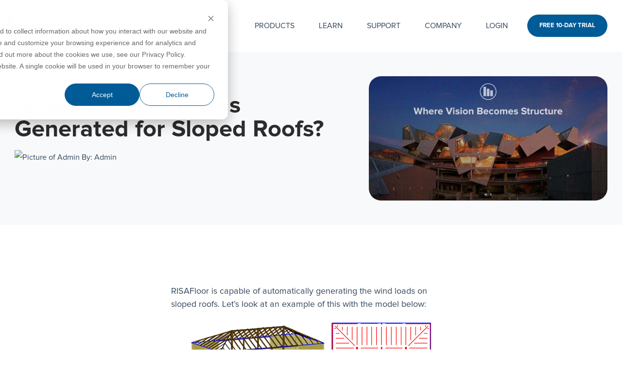

--- FILE ---
content_type: text/html; charset=UTF-8
request_url: https://blog.risa.com/post/how-are-wind-loads-generated-for-sloped-roofs
body_size: 24565
content:
<!doctype html><html lang="en"><head>
    <meta charset="utf-8">
    <title>RISA | How Are Wind Loads Generated for Sloped Roofs?</title>
    <link rel="shortcut icon" href="https://blog.risa.com/hubfs/favicon.png">
    <meta name="description" content="RISAFloor is capable of automatically generating the wind loads on sloped roofs.">
    
    
    
    
    
<meta name="viewport" content="width=device-width, initial-scale=1">

    
    <meta property="og:description" content="RISAFloor is capable of automatically generating the wind loads on sloped roofs.">
    <meta property="og:title" content="RISA | How Are Wind Loads Generated for Sloped Roofs?">
    <meta name="twitter:description" content="RISAFloor is capable of automatically generating the wind loads on sloped roofs.">
    <meta name="twitter:title" content="RISA | How Are Wind Loads Generated for Sloped Roofs?">

    

    
    <style>
a.cta_button{-moz-box-sizing:content-box !important;-webkit-box-sizing:content-box !important;box-sizing:content-box !important;vertical-align:middle}.hs-breadcrumb-menu{list-style-type:none;margin:0px 0px 0px 0px;padding:0px 0px 0px 0px}.hs-breadcrumb-menu-item{float:left;padding:10px 0px 10px 10px}.hs-breadcrumb-menu-divider:before{content:'›';padding-left:10px}.hs-featured-image-link{border:0}.hs-featured-image{float:right;margin:0 0 20px 20px;max-width:50%}@media (max-width: 568px){.hs-featured-image{float:none;margin:0;width:100%;max-width:100%}}.hs-screen-reader-text{clip:rect(1px, 1px, 1px, 1px);height:1px;overflow:hidden;position:absolute !important;width:1px}
</style>

<link rel="stylesheet" href="https://blog.risa.com/hubfs/hub_generated/template_assets/1/199574504230/1769187051343/template_main-head.min.css">
<link class="hs-async-css" rel="preload" href="https://blog.risa.com/hubfs/hub_generated/template_assets/1/199575475073/1769187045686/template_main-foot.css" as="style" onload="this.onload=null;this.rel='stylesheet'">
<noscript><link rel="stylesheet" href="https://blog.risa.com/hubfs/hub_generated/template_assets/1/199575475073/1769187045686/template_main-foot.css"></noscript>
<link rel="stylesheet" href="https://blog.risa.com/hubfs/hub_generated/template_assets/1/191782452272/1769187045585/template_child.min.css">

<style>
  
 .hhs-top-bar .hs-menu-wrapper.hs-menu-flow-horizontal>ul li a {
	max-width: none !important;
	vertical-align: bottom;
  padding: 5px 0;
  position: relative;
}

.hhs-top-bar .mega-menu .hs-menu-wrapper > ul > li > ul:before {
	content: '';  
}

.hhs-top-bar .hs-menu-wrapper.hs-menu-flow-horizontal>ul li.hs-item-has-children>a {
  display:flex;
  align-items:center;
}

.hs-menu-wrapper.hs-menu-flow-horizontal>ul li.hs-item-has-children>a svg {
  margin-left:4px !important;
  width: 10px;
}

.hhs-top-bar .hs-menu-wrapper.hs-menu-flow-horizontal>ul li.hs-menu-depth-1 {
 position: relative; 
}

.hhs-top-bar .hs-menu-wrapper.hs-menu-flow-horizontal>ul li.hs-menu-depth-1:hover:after {
 width: 100%;
}

.hhs-top-bar .hs-menu-wrapper.hs-menu-flow-horizontal>ul li.hs-menu-depth-1.active:after,
.hhs-top-bar .hs-menu-wrapper.hs-menu-flow-horizontal>ul li.hs-menu-depth-1.active-branch:after,
.hhs-top-bar .hs-menu-wrapper.hs-menu-flow-horizontal>ul li.hs-menu-depth-1:after {
    content: '';
    position: absolute;
    left: 0px;
    bottom: 4px;
    width: 0;
    height: 2px;
    transition: width 220ms ease-in;
}
.hhs-top-bar .hs-menu-wrapper.hs-menu-flow-horizontal>ul li.hs-menu-depth-1.active:after,
.hhs-top-bar .hs-menu-wrapper.hs-menu-flow-horizontal>ul li.hs-menu-depth-1.active-branch:after{
 width: 100%;
}

.hhs-top-bar .hs-menu-wrapper.hs-menu-flow-horizontal .mega-menu ul li.hs-menu-depth-1:after {
 height: 0; 
}



.hhs-menu-toggle {
	padding-left: 1em;
	display: flex;
	z-index: 1001;
}

.hhs-side-menu .hhs-menu-toggle {
  text-align: right;
  float: right;
  margin-right: 15px;
}

.hhs-side-menu.is-open .hhs-menu-toggle {
  display: block;
}

.hhs-side-menu .hhs-menu-toggle button {
  position: relative;
}

.hamburger-icon {
	width: 1.6em;
	height: 1em;
	position: relative;
	display: block;
	margin: auto;
}
.hamburger-icon .line {
	display: block;
	background: #666;
	width: 1.6em;
	height: 3px;
	position: absolute;
	left: 0;
	border-radius: 0.025em;
	transition: all 0.4s;
	border-radius: 1em;
}
.hamburger-icon .line.line-1 {
	top: 0;
}
.hamburger-icon .line.line-2 {
	top: 50%;
}
.hamburger-icon .line.line-3 {
	top: 100%;
}


.hamburger-icon.active .line-1 {
	transform: translateY(0.75em) translateX(0) rotate(45deg);
}
.hamburger-icon.active .line-2 {
	opacity: 0;
}
.hamburger-icon.active .line-3 {
	transform: translateY(-0.25em) translateX(0) rotate(-45deg);
}

.hhs-side-menu__mobile-controls {
	padding-right: 1em;
  margin-bottom: 0em;
  float: left;
}

.hhs-nav-grid {
	display: flex;
	align-items: center;
}

.hhs-nav-grid__extras {
	display: flex;
}



.hs-search-field {
	position: relative;
	width: 1px;
  z-index: 1000000;
}

.hs-search-field__bar {
	left: 0;
	max-width: 0;
	overflow: hidden;
	transition: all 0.125s ease-in-out;
  height: 100%;
}

.hs-search-field__bar form {
 height: 100%; 
}

.hs-search-field.is-open .hs-search-field__bar {
	width: 40vw;
	max-width: 40vw;
	left: -40vw;
  position: absolute;
}

.hhs-top-bar .hs-search-field__bar .hs-search-field__input {
	border: 0;
	border: 1px solid #ccc;
	position: relative;
	z-index: 1000;
  -webkit-border-radius: 3px 3px 3px 3px;
  border-radius: 3px 3px 3px 3px;
  padding: 5px 8px !important;
  height: 100%;
}

.top-bar-search {
	border: 0;
	background: none;
	padding: 4px;
	display: inline-block;
	margin-top: 0px;
	cursor: pointer;
  margin-right: 5px;
  display: flex;
  align-items: center;
}

  .top-bar-search svg {
   height: 18px;
    width: 18px;
  }
  
.hhs-side-menu .top-bar-search {
  position: absolute;
  top: 2px;
  right: 52px;
}

.hhs-side-menu__controls .hhs-lang-switch .globe_class:before,
.hhs-side-menu .fas {
 font-size: 20px; 
}

.hhs-menu-button {
	border: 0;
	background: none;
	display: inline-block;
	cursor: pointer;
}

@media (max-width: 575px) {
  .hhs-menu-button {
    vertical-align: super;
  }
}

.sc-site-header__menu .hs-menu-children-wrapper {
	padding: 0.33em 0 !important;
}

.sc-site-header__menu .hs-menu-item.hs-menu-depth-2 {
	width: 100%;
}

.hhs-top-bar .hs-menu-wrapper.hs-menu-flow-horizontal>ul li.hs-item-has-children ul.hs-menu-children-wrapper li a {
 padding: 10px 0px; 
}

.hhs-lang-switch .lang_list_class li a {
 padding: 10px; 
}


.hs-menu-wrapper.hs-menu-flow-horizontal>ul li.hs-item-has-children ul.hs-menu-children-wrapper {
 visibility: hidden;
  opacity: 0;
}



.hhs-side-menu .hhs-lang-switch .globe_class:before {
	color: #000; 
}

.hhs-side-menu {
	position: fixed;
	max-height: 100vh; 
	top: 0;
	bottom: 0;
	background-color: #fff;
	padding-top: 1em;
	z-index: 100001;
	overflow-y: auto;
	right: -100%;
	transition: all 0.5s ease-in-out;
}

.page-editor .hhs-side-menu {
	height: 0px; 
}

.hhs-side-menu.is-open {
	right: 0;
}

.body-wrapper.nav-is-open  {
	overflow-y: hidden;
}

.body-wrapper::after {
	content: '';
	position: absolute;
	top: 0;
	right: 0;
	bottom: 0;
	left: 100%;
	opacity: 0;
	pointer-events: none;
	z-index: 1000;
	transition: all 0.33s ease-in-out;
}

.body-wrapper.nav-is-open::after {
	left: 0;
	opacity: 1;
}

.hhs-side-menu__ctas {
	padding: 1.88em 2em 0em;
}

.hhs-side-menu__form {
	padding: 0em 2em 0em;
}
.hhs-side-menu__text {
	padding: 0em 2em 0em;
}

.hhs-side-menu__text.text-above {
 padding-top: 2em; 
}

.hhs-side-menu__ctas .hhs-header-cta {
	float: left;
	margin: 0 1em 0 0;
}
.hhs-side-menu__ctas .hhs-header-cta a {
 margin-bottom: 15px; 
}

.hs-menu-flow-vertical .hhs-nav-links {
	display: block;
}

.hs-menu-wrapper.hs-menu-flow-vertical>ul li a {
	padding: 0.2em 0 !important;
	max-width: 100%;
	width: 100%;
  overflow: visible;
}

.hhs-side-menu__mobile {
	padding: 1em 2.25em 0 2em;
}

.hhs-side-menu__mobile .sc-site-header__menu {
	padding-bottom: 1em;
	border-bottom: 1px solid rgba(125,125,125, 0.42);
}

.hhs-nav-links {
	margin: 0 !important;
  vertical-align: bottom;
}

.hs-menu-wrapper.hs-menu-flow-vertical>ul li.hs-item-has-children ul.hs-menu-children-wrapper {
	font-size: 0.88em;
	display: block;
	visibility: visible;
	opacity: 1;
	position: static;
	background: none;
	padding-left: 1.33em !important;
	padding-top: 0 !important;
}

.hhs-side-menu .hs-menu-flow-vertical>ul li.hs-item-has-children ul.hs-menu-children-wrapper {
	max-height: 0;
	overflow: hidden;
  opacity: 0;
	transition: none;
  -webkit-transition: none;
  background-color: transparent !important;
}

.hhs-side-menu .hs-menu-flow-vertical>ul li.hs-item-has-children ul.hs-menu-children-wrapper.is-open {
	max-height: 100%;
  opacity: 1;
	transition: none ;
  -webkit-transition: none;
  margin-top: 15px;
}

.fa-caret-right::after {
	content: '\f0da';
}

.hhs-sidebar-nav-toggle {
  display: inline-block;
	border: 0;
	background: none;
	font-size: 1rem;
	padding: 0.25rem 0.66rem 0.25rem;
	line-height: 1;
  width: 48px;
  height: 48px;
  position: absolute;
  right: 0;
  top: -10px;
	-webkit-transition: all 300ms ease-in-out;
	-moz-transition: all 300ms ease-in-out;
	-ms-transition: all 300ms ease-in-out;
	-o-transition: all 300ms ease-in-out;
	transition: all 300ms ease-in-out;
}

.hhs-sidebar-nav-toggle.is-open > * {
	transform: rotate(45deg);
	-webkit-transition: all 300ms ease-in-out;
	-moz-transition: all 300ms ease-in-out;
	-ms-transition: all 300ms ease-in-out;
	-o-transition: all 300ms ease-in-out;
	transition: all 300ms ease-in-out;
}

.hhs-side-menu__extras {
	padding: 0.66em 2em;
}
.hhs-side-menu__extras .hs-menu-item {
	width: 100%;
}

.hhs-side-menu__extras .hs-menu-wrapper.hs-menu-flow-horizontal>ul li a {
	width: 100%;
	padding: 0.25em 0;
  overflow: visible;
}

.hhs-top-bar .hs-menu-wrapper.hs-menu-flow-horizontal>ul li.hs-item-has-children ul.hs-menu-children-wrapper {
  max-width: 250px;
  width: max-content;
  line-height: 1;
  -webkit-box-shadow: 0 0 4px 4px rgba(0,0,0,0.05);
  box-shadow: 0 0 4px 4px rgba(0,0,0,0.05);
}

.hs-menu-wrapper.hs-menu-flow-horizontal .mega-menu ul li.hs-item-has-children ul.hs-menu-children-wrapper {
  -webkit-box-shadow: 0 0 0px 0px rgba(0,0,0,0.0);
  box-shadow: 0 0 0px 0px rgba(0,0,0,0.0);
}

.hhs-top-bar .hs-menu-wrapper.hs-menu-flow-horizontal>ul li.hs-item-has-children ul.hs-menu-children-wrapper li a {
  line-height: 1;
  width: auto !important;
  padding: 10px 20px 10px 10px;
}

.hhs-side-menu__extras .hs-menu-wrapper.hs-menu-flow-horizontal>ul li.hs-item-has-children ul.hs-menu-children-wrapper {
  visibility: visible;
  opacity: 1;
  position: static;
}
.hhs-side-menu__extras .hs-menu-wrapper.hs-menu-flow-horizontal>ul li.hs-item-has-children ul.hs-menu-children-wrapper a {
 text-indent: 10px; 
}
.hhs-side-menu__extras .hs-menu-wrapper.hs-menu-flow-horizontal>ul li.hs-item-has-children ul.hs-menu-children-wrapper li li a {
 text-indent: 20px; 
}
  

body.user-is-tabbing .hs-menu-item.hs-menu-depth-1:focus-within > .hs-menu-children-wrapper {
  opacity: 1;
  visibility: visible;
}


body.user-is-tabbing .hs-menu-item.hs-menu-depth-2:focus-within > .hs-menu-children-wrapper {
  opacity: 1;
  visibility: visible;
}


body.user-is-tabbing .hs-menu-item.hs-menu-depth-3:focus-within > .hs-menu-children-wrapper {
  opacity: 1;
  visibility: visible;
}

.hhs-side-menu .hs-menu-wrapper.hs-menu-flow-horizontal>ul li.hs-item-has-children>a:after {
  content: '' !important;
}

@media (min-width: 510px) {
	.hhs-side-menu__mobile-controls {
		display: none;
	}
}


@media (max-width: 509px) {
	.hhs-nav-grid__extras .top-bar-search,
	.hhs-nav-grid__extras .hhs-lang-switch {
		display: none;
	}
}

.hhs-side-menu .sc-site-header__menu.hs-menu-flow-vertical {
	overflow: initial;
	height: auto;
}

.hhs-side-menu span {
	display: inline;
}

.hhs-side-menu__controls {
	position: relative; 
  width: 100%;
  z-index: 100000;
  margin: 0em 0 0 auto;
}


.hhs-side-menu__controls .hs-search-field .hs-search-field__bar {
 width: 0px;
  display: none;
}

.hhs-side-menu__controls .hs-search-field.is-open .hs-search-field__bar {
	width: 14.5em;
	max-width: 14.5em;
  top: -3px;
	left: 2em;
  display: block;
  position: absolute;
  height: 100px;
}

.hhs-side-menu__controls .hs-search-field {
	z-index: 1000; 
}

.hhs-side-menu__controls .hs-search-field input {
	padding: 8px;
  font-size: 16px;
  border: 1px solid #dddddd;
  -webkit-border-radius: 3px;
  border-radius: 3px;
  outline: none;
  box-shadow: none;
}

.hhs-side-menu .hs-menu-wrapper.hs-menu-flow-vertical li a {
  white-space: inherit;
}

.hhs-side-menu__footer {
	padding: 2em;
	text-align: right;
}

.hhs-side-menu__footer i {
	font-size: 18px;
	padding: 5px;
}
.hhs-side-menu__footer i span {
	display: none;
}


.hhs-side-menu__footer svg {
	width: 28px;
  height: 28px;
	padding: 5px;
}


.hhs-side-menu {
	display: flex;
	flex-direction: column;
}



.hhs-top-bar div.hs_cos_wrapper_type_cta {
	display: inline; 
}



.mega-menu {
	left: 0; 
	position: fixed;
	width: 100%;
	padding:15px;
	z-index: 10000;
	box-shadow: 0 4px 5px 0 rgba(0,0,0,0.1);
}

.mega-menu {
	opacity: 0; 
	pointer-events: none; 
	transition: opacity .2s ease-in-out,
				max-height .8s ease-in-out,
				padding .2s ease-in-out;
  transition-delay: 300ms;
	max-height: 0;
	padding: 0;
  cursor: default;
  box-sizing: border-box;
  background-clip: padding-box;
}
.mega-menu.active {
	opacity: 1;
	visibility: visible; 
	pointer-events: inherit;
	max-height: 10000px;
	padding: 50px 0; 
}

.mega-menu::before {
	content: '';
	width: 100%;
	display: block;
	background: transparent;
	position: absolute;
  pointer-events: auto;
}

.mega-menu.mega-scrolled {
	top: 55px; 
}


.side-bar-nav {
	height:680px;
	overflow-y: scroll;
}

.side-bar-nav .hs-menu-wrapper.hs-menu-flow-vertical.flyouts>ul li.hs-item-has-children ul.hs-menu-children-wrapper,
.mega-menu .hs-menu-wrapper.hs-menu-flow-vertical.flyouts>ul li.hs-item-has-children ul.hs-menu-children-wrapper {
	left: auto;
	top: auto;
	visibility: visible;
	opacity: 1;
	position: static; 
}

.mega-menu .hs-menu-wrapper.hs-menu-flow-vertical > ul {
	margin-bottom: 0px; 
}

.mega-menu .hs-menu-wrapper.hs-menu-flow-vertical>ul li a,
.mega-menu .widget-type-post_listing ul li a{
	padding: 2px 0px !important;
	width: auto !important;
	white-space: normal;
	text-indent: inherit;
}

.mega-menu .key-menu .hs-menu-wrapper.hs-menu-flow-vertical>ul li:first-child a {
	padding: 0px 0px !important;
	width: auto !important;
}


.mega-menu .hs-menu-wrapper.hs-menu-flow-vertical > ul li.hs-menu-depth-2 > a {
	font-size: .9em;
	padding-left: 5px;
}

.hhs-top-bar .mega-menu .hs-menu-wrapper.hs-menu-flow-horizontal>ul li{
 margin-top: 5px;
 margin-bottom: 5px;
}

.custom-menu-primary .mega-menu .hs-menu-wrapper>ul,
.custom-menu-primary .mega-menu .hs-menu-wrapper>ul ul,
.custom-menu-primary .mega-menu .widget-type-post_listing ul,
.custom-menu-primary .mega-menu .widget-type-post_listing ul ul{
	-webkit-box-shadow: none;
	box-shadow: none;
	background: transparent !important;
}

.custom-menu-primary .hs-menu-wrapper > ul ul,
.custom-menu-primary .mega-menu .key-menu .hs-menu-wrapper>ul,
.custom-menu-primary .mega-menu .key-menu .hs-menu-wrapper>ul ul {
	padding: 0px; 
}

.custom-menu-primary .mega-menu .hs-menu-wrapper>ul ul {
	min-width: 170px !important;
}

.custom-menu-primary .hs-menu-wrapper .mega-menu > ul > li,
.custom-menu-primary .mega-menu .hs-menu-wrapper>ul>li,
.hhs-header-menu .hs-menu-wrapper.hs-menu-flow-horizontal .mega-menu .hs-menu-flow-vertical ul li a,
.hhs-header-menu .hs-menu-wrapper.hs-menu-flow-horizontal .mega-menu .widget-type-post_listing ul li a{
	text-transform: none !important;
	font-weight: normal !important;
	display: block;
	clear: both;
}

.hhs-top-bar .mega-nav-con .hs-menu-wrapper.hs-menu-flow-horizontal>ul li a {
	padding-bottom: 5px;
}

.hhs-header-menu .hs-menu-wrapper.hs-menu-flow-horizontal .mega-menu .key-menu.hs-menu-flow-vertical ul li:first-child a {
	line-height: 1em; 
}

.custom-menu-primary .mega-menu .hs-menu-wrapper > ul > li, 
.custom-menu-primary .hs-menu-wrapper .mega-menu > ul > li {
	margin-left: 0px !important;
}

.custom-menu-primary .mega-menu .hs-menu-wrapper>ul ul {
	padding: 0px 0  10px 10px !important; 
}

.hhs-header-menu .hs-menu-wrapper.hs-menu-flow-horizontal .mega-menu>ul li a {
	font-weight: normal !important; 
}

.custom-menu-primary .hs-menu-wrapper .mega-menu ul>li>ul:before,
.hs-menu-wrapper.hs-menu-flow-horizontal .mega-menu ul li.hs-item-has-children>a:after {
	display: none !important; 
}

.custom-menu-primary .mega-menu .hs-menu-wrapper > ul li a:hover {
	background-color: transparent !important; 
}

.custom-menu-primary .mega-menu .hs-menu-wrapper > ul {
	float: none !important; 
}

.hs-menu-wrapper.hs-menu-flow-horizontal .mega-menu ul li.hs-item-has-children ul.hs-menu-children-wrapper {
	display: block;
	opacity: 1;
	visibility: visible;
	position: static;
}


.mega-text-con {
	white-space: normal; 
}
.mega-text-con ul {
	padding-left: 20px !important; 
}
.mega-text-con li {
	list-style-type: disc; 
	width: 100%;
}

.custom-menu-primary .hs-menu-wrapper > ul .mega-menu ul {
	background: transparent !important; 
	box-shadow: none !important;
	-webkit-box-shadow: none !important;
}
  


@media (max-width: 922px){
	.mega-menu.active {
		display: none !important;
		opacity: 0;
	}
	.hhs-header-menu .hs-menu-wrapper.hs-menu-flow-horizontal>ul li a span {
		padding: 0px !important; 
	}
	.header-container-wrapper .container-fluid .mega-menu {display: none !important;}
	.header-container-wrapper .container-fluid .row-fluid .mega-menu,
	.custom-menu-primary .mega-menu {
		display: none;
		opacity: 0;
		visibility: hidden;
	}
}

.mega-nav-con .hs-menu-item {
	width: 100%;
}

.mega-nav-con .hs-menu-wrapper.hs-menu-flow-horizontal>ul li.hs-item-has-children ul.hs-menu-children-wrapper {
	display: block;
	width: 100%;
	visibility: visible;
	opacity: 1;
	position: static;
	background: none;
	padding-left: 0.33em !important;
}

.mega-nav-con .hs-menu-wrapper.hs-menu-flow-horizontal>ul li a {
	padding: 0.33em 0;
}

[class^=mega-drop].loaded::before {
 display: block;
   width: 20px;
  height: 20px;
  position: absolute;
  right: -20px;
  top: 0;
}

.hs-menu-wrapper.hs-menu-flow-horizontal>ul li.hs-item-has-children>a .mega-menu svg {
 width: auto !important; 
}



.hhs-nav {
	padding-right: 0 !important;
	padding-left: 0 !important;
}


.hhs-alt-nav .hhs-header-logo .logo-sticky,
.hhs-header-logo .logo-standard {
	display: block;
}

.hhs-alt-nav .hhs-header-logo .logo-standard,
.hhs-header-logo .logo-sticky {
	display: none;
}
.sticky-menu .hhs-header-logo .logo-standard {
	display: none;
}
.sticky-menu .hhs-header-logo .logo-sticky {
	display: block;
}

.hhs-header-logo,
.hhs-nav-opt-items {
	display: table-cell;
	vertical-align: middle;
}

.hhs-header-logo {
	position: relative;
	z-index: 10;
}

.hhs-header-menu {
	float: right !important;
}



 
 .hhs-lang-switch {
   float: right;
 }

.hhs-lang-switch span {
  display: flex;
  height: 100%;
}
 
 .hhs-lang-switch .lang_switcher_class {
   padding: 7px 10px;
   display: flex;
   align-items:center;
 }
 
 .hhs-lang-switch .globe_class {
   background-image: none !important;
   -webkit-font-smoothing: antialiased;
   display: inline-block;
   font-style: normal;
   font-variant: normal;
   text-rendering: auto;
   line-height: 1;
   font-weight: 900;
 }


.hhs-side-menu__controls .hhs-lang-switch {
	position: absolute;
	top: 5px;
	right: 100px;
}

.hhs-side-menu__controls .hhs-lang-switch .lang_switcher_class {
	padding: 0px;
	margin-top: 0;
}

 
 .hhs-lang-switch .lang_list_class {
   text-align: left;
   border: none;
   top: 35px;
   left: -10px;
   padding-top: 0px !important;
   -webkit-box-shadow: 0 0 5px 0px rgba(0,0,0,0.1);
   box-shadow: 0 0 5px 0px rgba(0,0,0,0.1);
   min-width: 100px;
   width: max-content;
 }

.hhs-side-menu .hhs-lang-switch .lang_list_class {
   top: 30px;
  z-index: 1000;
}
 
 .hhs-lang-switch .lang_list_class:before {
    border: none;
   width: 100% !important;
   height: 15px !important;
   background-color: transparent;
   margin-left: auto;
   left: auto;
 }
 .hhs-lang-switch .lang_list_class:after {
   border: 5px solid transparent;
   left: 85px;
   top: -10px;
 }
 .hhs-side-menu .hhs-lang-switch .lang_list_class:after {
   left: 76px;
 }



 .hhs-lang-switch .lang_list_class li:first-child,
 .hhs-lang-switch .lang_list_class li{
   border: none !important; 
 }
 .hhs-lang-switch .lang_list_class li:first-child {
   padding-top: 10px; 
 }
 
 .hhs-lang-switch .lang_list_class li:last-child {
   padding-bottom: 10px; 
 }
 
 .hhs-lang-switch .lang_list_class li {
   padding: 0px; 
   margin-bottom: 0px;
 }
 

.hhs-lang-switch .lang_list_class li a {
  display: block;
}

.hhs-lang-switch,
.hhs-header-search,
.hhs-header-cta {
	float: right;
	margin-left: 15px;
	z-index: 1000;
	position: relative;
  display: flex;
}
  
.hhs-head-cta-1 {
  margin-right: 15px;
}

.hhs-lang-switch a,
.hhs-header-search a{
	padding: 10px 5px;
	display: block;
}

.hhs-header-search a i {
	vertical-align: bottom;
}

.hhs-lang-switch .globe_class svg {
	vertical-align: middle;
}


.hhs-header-mod .hs-menu-wrapper.hs-menu-flow-horizontal > ul li.hs-item-has-children ul.hs-menu-children-wrapper li {
	width: 100%;
	display: block;
	clear: both;
}

.hhs-header-hat {
	position: relative;
	z-index: 1000;
}


.hhs-header-hat .col-12 {
	padding-left: 0px;
	padding-right: 0px;
}

.hhs-header-hat .col-12 * {
 margin-bottom: 0px; 
}

.hhs-hat-menu .hs-menu-wrapper.hs-menu-flow-horizontal>ul {
	float: right;
}
.hhs-header-menu .hs-menu-wrapper.hs-menu-flow-horizontal>ul li a span {
	padding: 10px 0;
}



.hhs-header-menu .hs-menu-wrapper.hs-menu-flow-horizontal>ul li .mega-menu a {
	color: #555555 !important;
	padding: 5px;
	text-transform: none;
}

.hhs-top-bar .hs-menu-wrapper.hs-menu-flow-horizontal>ul li .mega-menu a {
  white-space: normal !important;
}

.hs-menu-wrapper.hs-menu-flow-horizontal .mega-menu ul li.hs-item-has-children ul.hs-menu-children-wrapper {
	display: block;
	opacity: 1;
	visibility: visible;
	position: static;
}

.mega-text-con {
	white-space: normal; 
}
.mega-text-con ul {
	padding-left: 20px !important; 
}
.mega-text-con li {
	list-style-type: disc; 
	width: 100%;
}

.custom-menu-primary .hs-menu-wrapper > ul .mega-menu ul {
	background: transparent !important; 
	box-shadow: none !important;
	-webkit-box-shadow: none !important;
}



.hhs-hat-menu .hs-menu-wrapper.hs-menu-flow-horizontal>ul {
	margin-right: 0px;
}

.hhs-hat-menu .hs-menu-wrapper.hs-menu-flow-horizontal>ul li a {
	max-width: none;
	overflow: visible;
}




.custom-menu-primary .hs-menu-wrapper {
	overflow: visible !important;
}

.custom-menu-primary .hs-menu-wrapper > ul{
	float: right;
}

.custom-menu-primary .hs-menu-wrapper > ul > li{
	font-weight: normal;
	margin-left: 0px !important;
	margin-bottom: 0px;
}

.custom-menu-primary .hs-menu-wrapper > ul > li > a{
	padding: 10px 15px;
	position: relative;
	display: block;
}

.custom-menu-primary a:hover {
	color: #000000;
}


.hs-menu-children-wrapper .hs-menu-item.active,
.custom-menu-primary .hs-menu-wrapper .hs-menu-children-wrapper li.active a:hover,
.sticky-menu .hs-menu-item.active,
.sticky-menu .custom-menu-primary .hs-menu-wrapper > ul li.active a:hover{
	background-color: transparent !important;
	cursor: default !important;
}
  

.sticky-menu {
	visibility: hidden;
	-webkit-transform: translateY(-100%);
	-ms-transform: translateY(-100%);
	-o-transform: translateY(-100%);
	transform: translateY(-100%);
	-webkit-transition: all .3s ease;
	-o-transition: all .3s ease;
	transition: all .3s ease;
	opacity: 0;
	-webkit-box-shadow: 0 2px 3px 1px rgba(0,0,0,.1);
	box-shadow: 0 2px 3px 1px rgba(0,0,0,.1);
}

.sticky-menu.active {
	z-index: 999;
	position: fixed;
	top: 0;
	left: 0;
	right: 0;
	visibility: visible;
	-webkit-transform: translateY(0);
	-ms-transform: translateY(0);
	-o-transform: translateY(0);
	transform: translateY(0);
	transition: all .3s ease;
	opacity: 1;
}


.sticky-menu .widget-type-logo img {
	height: 35px !important;
	width: auto !important;
	margin: 10px 0;
}

.hhs-header.sticky-menu.active {
	padding: 5px 0px !important;
}

.custom-menu-primary.js-enabled .hamburger {
	display: none;
}

@media (max-width: 922px){
	.sticky-menu.active {
		position: static !important;
	}
	.sticky-menu .widget-type-cta {
		display: none;
	}
	.sticky-menu .widget-type-logo img {
		margin: 0;
	}
	.sticky-menu .page-center {
		padding: 0 10px !important;
	}
	.hhs-nav {
		position: relative;
	}
	.hhs-nav-opt-items {
		padding-right: 40px;
	}
	.custom-menu-primary.js-enabled {
		float: none;
		position: absolute;
		top: 0px;
		left: 0px;
	}
	.custom-menu-primary .hs-menu-wrapper,
	.custom-menu-primary.js-enabled .hs-menu-wrapper,
	.custom-menu-primary.js-enabled .hs-menu-children-wrapper{
		display: none;
	}
	.custom-menu-primary.js-enabled .hamburger {
		display: inline-block;
	}
	.hhs-header-menu .hs-menu-wrapper.hs-menu-flow-horizontal>ul li a {
		padding: 0px 15px;
	}
	.hhs-header-logo {
		position: relative;
		z-index: 1000;
	}
	.custom-menu-primary.js-enabled .hs-menu-wrapper > ul > li{
		margin-left: 0px !important;
	}
	.hamburger {
		padding-top: 10px; 
	}
}

@media (max-width: 575px){
	nav {
		transition: height 0.5s ease-in-out;
	}
	.hhs-header-mod .hhs-nav {
		padding-top: 25px; 
	}
	.custom-menu-primary.js-enabled {
		top: 20px; 
	}
	.hhs-hat-menu {
		position: relative;
	}
	.hhs-hat-menu .hs-menu-wrapper.hs-menu-flow-horizontal>ul li a {
		text-align: center !important;
		padding: 0 !important;
	}
	.hhs-hat-menu .hs-menu-wrapper.hs-menu-flow-horizontal ul li li a {
		padding: 2px 10px !important;
	}
	.hhs-hat-menu .hhs-header-search a {
		padding: 5px 0px 5px 10px;
	}

	.hhs-hat-menu .hs-menu-wrapper.hs-menu-flow-horizontal>ul,
	.hhs-hat-menu > ul {
		width: 100% !important;
		margin: 0px auto !important;
		float: none !important;
    text-align: center;
	}
  
  .hhs-hat-menu .hs-menu-wrapper.hs-menu-flow-horizontal>ul li.hs-menu-depth-1 {
   display: inline-block;
    text-align: center;
    padding: 0 5px;
  }
  .hhs-hat-menu .hs-menu-children-wrapper:before {
   text-align: left; 
  }
}


  
  
  
  .hhs-top-bar {
    background-color: rgba(255, 255, 255, 1);
    padding: 20px 0;
    
  }
  .hhs-top-bar.sticky-menu.active {
    padding: 20px 0; 
  }
  
  @media (min-width: 992px) {
    
  }
  
  
  
  .hhs-top-bar.hhs-alt-nav .logo-sticky,
  .logo-standard  {
    max-width: 135px;
    float: left;
  }
  
  .hhs-top-bar.hhs-alt-nav.sticky-menu.active .logo-sticky,
  .logo-sticky  {
    max-width: 135px;
    float: left;
  }
  
  .hhs-header-logo {
    padding-top:  10px;
  }
  
  
  .hhs-nav-grid__menu {
    
      margin-left: auto;
    
  }
  
  .hhs-top-bar .hs-menu-wrapper.hs-menu-flow-horizontal>ul li a,
  .hs-menu-wrapper.hs-menu-flow-horizontal ul.hhs-nav-links .hs-menu-item a {
    color: rgba(255, 255, 255, 1.0);
  }
  
  
  .hhs-top-bar .hs-menu-wrapper.hs-menu-flow-horizontal>ul li {
    margin: 15px 25px;
  }
  
  .hhs-top-bar .hs-menu-wrapper.hs-menu-flow-horizontal>ul li a:hover,
  .hs-menu-wrapper.hs-menu-flow-horizontal ul.hhs-nav-links .hs-menu-item a:hover,
  .hhs-top-bar .hs-menu-wrapper.hs-menu-flow-horizontal>ul li a:hover{
    color: rgba(1, 91, 151, 1.0);
  } 
  
  .hhs-top-bar .hs-menu-wrapper.hs-menu-flow-horizontal>ul li a svg,
  .hhs-header-search a svg,
  .hhs-lang-switch svg,
  .top-bar-search svg{
    fill: rgba(255, 255, 255, 1);
  }
  .hhs-top-bar .hs-menu-wrapper.hs-menu-flow-horizontal>ul li a:hover svg {
   fill: rgba(1, 91, 151, 1.0); 
  }
  
  .hhs-top-bar .hs-menu-wrapper.hs-menu-flow-horizontal>ul li a svg {
    -webkit-transition: fill 400ms ease-in-out;
    -moz-transition: fill 400ms ease-in-out;
    -ms-transition: fill 400ms ease-in-out;
    -o-transition: fill 400ms ease-in-out;
    transition: fill 400ms ease-in-out;
  }
  .hhs-top-bar .hs-menu-wrapper.hs-menu-flow-horizontal>ul li li a svg {
    -moz-transform: rotate(-90deg);
    -webkit-transform: rotate(-90deg);
    -o-transform: rotate(-90deg);
    -ms-transform: rotate(-90deg);
    transform: rotate(-90deg);
    vertical-align: sub;
  }
  
  .hhs-top-bar .hs-menu-wrapper.hs-menu-flow-horizontal>ul li.hs-menu-depth-1.active:after,
  .hhs-top-bar .hs-menu-wrapper.hs-menu-flow-horizontal>ul li.hs-menu-depth-1:after {
    background-color: rgba(1, 91, 151, 1.0);
  }
  
  
  
  .hhs-lang-switch .globe_class svg{
    fill: rgba(255, 255, 255, 1);
  }
  
  .lang_list_class li {
     background: rgba(255, 255, 255, 1) !important;
  }
  
  .hhs-lang-switch .lang_list_class:after {
   border-bottom-color: rgba(255, 255, 255, 1) !important;
  }
  
  
 
  .hhs-hat-menu .hs-menu-children-wrapper,
  .sc-site-header__menu .hs-menu-children-wrapper {
    background-color: rgba(255, 255, 255, 1) !important;
  }
  
  .sc-site-header__menu .mega-menu .hs-menu-children-wrapper {
    background-color: transparent !important;
  }
  
  .hhs-hat-menu .hs-menu-children-wrapper:before,
  .hs-menu-wrapper.hs-menu-flow-horizontal>ul li.hs-item-has-children ul.hs-menu-children-wrapper:before {
     color: rgba(255, 255, 255, 1) !important;
  }
  
  .hhs-hat-menu .hs-menu-children-wrapper li a,
  .hhs-lang-switch .lang_list_class li a,
  .custom-menu-primary .hs-menu-wrapper > ul li a, 
  .hs-menu-wrapper.hs-menu-flow-horizontal > ul li.hs-item-has-children ul.hs-menu-children-wrapper li a,
  .hhs-lang-switch .lang_list_class li a {
    color: #444444;
    font-size: 14px !important;
  }
  
  .hhs-hat-menu .hs-menu-children-wrapper li a:hover,
  .hhs-lang-switch .lang_list_class li a:hover,
  .hs-menu-wrapper.hs-menu-flow-horizontal ul.hhs-nav-links .hs-menu-item.hs-menu-depth-2 a:hover,
  .hhs-top-bar .hs-menu-wrapper.hs-menu-flow-horizontal>ul li.hs-item-has-children ul.hs-menu-children-wrapper li a:hover{
   background-color: rgba(1, 91, 151, 1) !important;
  }
  
  .hhs-hat-menu .hs-menu-children-wrapper li a:hover,
  .hhs-lang-switch .lang_list_class li a:hover,
  .custom-menu-primary .hs-menu-wrapper > ul li.hs-item-has-children ul.hs-menu-children-wrapper li a:hover,
  .hs-menu-wrapper.hs-menu-flow-horizontal ul.hhs-nav-links .hs-menu-item.hs-menu-depth-2 a:hover,
  .hhs-top-bar .hs-menu-wrapper.hs-menu-flow-horizontal>ul li.hs-item-has-children ul.hs-menu-children-wrapper li a:hover{
   color: #fff !important;
  }
  
  .hhs-top-bar.hhs-alt-nav .hs-menu-wrapper.hs-menu-flow-horizontal>ul li.hs-menu-item.hs-menu-depth-2 a:hover svg {
    fill: #fff !important;
  }
  
  .custom-menu-primary .hs-menu-wrapper > ul li.hs-item-has-children ul.hs-menu-children-wrapper li.active a:hover {
    color: #444444 !important;
  }
  
  .hhs-top-bar.hhs-alt-nav .hs-menu-wrapper.hs-menu-flow-horizontal ul.hhs-nav-links ul .hs-menu-item.sub-active > a,
  .hhs-top-bar .hs-menu-wrapper.hs-menu-flow-horizontal ul.hhs-nav-links ul .hs-menu-item.sub-active > a{
      background-color: rgba(242, 245, 248, 1) !important;
     color: #444444 !important;
    }
    
  
  
  .hhs-top-bar.hhs-alt-nav.sticky-menu,
  .hhs-top-bar.sticky-menu,
  .hhs-top-bar.hhs-alt-nav{
    background-color: rgba(255, 255, 255, 1);
  }
  .sticky-menu.active {
    background-color: rgba(255, 255, 255, 1);
  }
  
  .hhs-top-bar.sticky-menu .hs-menu-wrapper.hs-menu-flow-horizontal>ul li a,
  .hhs-top-bar.hhs-alt-nav .hs-menu-wrapper.hs-menu-flow-horizontal>ul li a,
  .hhs-top-bar.hhs-alt-nav .hs-menu-wrapper.hs-menu-flow-horizontal ul.hhs-nav-links .hs-menu-item a,
  .sticky-menu .hs-menu-wrapper.hs-menu-flow-horizontal ul.hhs-nav-links li a,
  .sticky-menu .hhs-lang-switch .globe_class:before{
    color: rgba(51, 71, 91, 1.0);
  }
  
  .hhs-top-bar.hhs-alt-nav .hhs-lang-switch .globe_class svg {
     fill: rgba(51, 71, 91, 1.0);
  }
  
  .hhs-top-bar.sticky-menu .hs-menu-wrapper.hs-menu-flow-horizontal>ul li a svg,
  .sticky-menu .hhs-nav-grid__extras svg,
  .hhs-top-bar.hhs-alt-nav .hhs-header-search a svg {
    fill: rgba(51, 71, 91, 1.0);
  }
  
  .hhs-top-bar.hhs-alt-nav .hs-menu-wrapper.hs-menu-flow-horizontal ul.hhs-nav-links ul .hs-menu-item a {
    color: #444444;
  }
  
  .hhs-top-bar.sticky-menu .hs-menu-wrapper.hs-menu-flow-horizontal>ul li a:hover,
  .hhs-top-bar.hhs-alt-nav .hs-menu-wrapper.hs-menu-flow-horizontal>ul li a:hover,
  .hhs-top-bar.hhs-alt-nav .hhs-top-bar .hs-menu-wrapper.hs-menu-flow-horizontal .hs-menu-depth-1:first-child:hover,
  .hhs-top-bar.hhs-alt-nav .fas:hover,
  .sticky-menu .hhs-top-bar .hs-menu-wrapper.hs-menu-flow-horizontal .hs-menu-depth-1:first-child:hover,
  .sticky-menu .hs-menu-wrapper.hs-menu-flow-horizontal ul.hhs-nav-links li a:hover,
  .sticky-menu .hhs-header-search a i:hover{
    color: rgba(1, 91, 151, 1.0) !important;
  }
  .hhs-top-bar.sticky-menu .hs-menu-wrapper.hs-menu-flow-horizontal>ul li a:hover svg,
  .hhs-top-bar.hhs-alt-nav .hs-menu-wrapper.hs-menu-flow-horizontal>ul li a:hover svg {
   fill: rgba(1, 91, 151, 1.0) !important; 
  }
  
  
  
  .hhs-top-bar.hhs-alt-nav .hs-menu-wrapper.hs-menu-flow-horizontal>ul li a svg, 
  .hhs-top-bar.hhs-alt-nav .hhs-header-search a svg, 
  .hhs-top-bar.hhs-alt-nav .top-bar-search svg {
    fill: rgba(51, 71, 91, 1) !important;
  }
  
  
  .hhs-top-bar.hhs-alt-nav .hs-menu-wrapper.hs-menu-flow-horizontal>ul li.hs-menu-depth-1.active:after,
  .hhs-top-bar.hhs-alt-nav .hs-menu-wrapper.hs-menu-flow-horizontal>ul li.hs-menu-depth-1:after,
  .sticky-menu.hhs-top-bar .hs-menu-wrapper.hs-menu-flow-horizontal>ul li.hs-menu-depth-1.active:after,
  .sticky-menu.hhs-top-bar .hs-menu-wrapper.hs-menu-flow-horizontal>ul li.hs-menu-depth-1:after {
    background-color: rgba(1, 91, 151, 1.0);
  }
 
  
  
  .hhs-header-cta .cta-secondary,
  .hhs-header-cta .cta-tertiary,
  .hhs-header-cta .cta-primary,
  .hhs-header-cta .cta-four,
  .hhs-header-cta .cta-five{
    padding: 16px 25px !important;
    font-size: 13px !important;
    -webkit-box-shadow: none;
    box-shadow: none;
  }
  
   
   
  
  .hhs-side-menu {
   width:  400px;
  }
  
  .hhs-side-menu {
   background-color:  rgba(255, 255, 255, 1.0);
  }
  
  .body-wrapper::after {
    background-color:  rgba(0, 0, 0, 0.6);
  }
  
  
  
  .hamburger-icon .line {
    background: rgba(255, 255, 255, 1.0);
  }
  
  .hhs-top-bar.hhs-alt-nav .hamburger-icon .line,
  .sticky-menu .hamburger-icon .line {
    background: rgba(68, 68, 68, 1.0);
  }
  
  .hamburger-icon.active .line {
    background: rgba(68, 68, 68, 1.0);
  }
  .hhs-side-menu .top-bar-search svg,
  .hhs-side-menu .hhs-lang-switch .globe_class svg {
    fill: rgba(68, 68, 68, 1.0);
  }
  .hhs-side-menu .top-bar-search {
    padding: 4px;
  }
  .hhs-side-menu .top-bar-search svg {
   height: 20px;
    width: 20px;
  }
  
  
    .hhs-side-menu__controls .hhs-lang-switch {
      right: 70px !important;   
    }
  
  
  
  .hhs-side-menu .hhs-lang-switch .globe_class:before,
  .hhs-side-menu .fas{
    color: rgba(68, 68, 68, 1.0);
  }
  
  .hhs-top-bar .fas {
    fill: #fff;
  }
  
  .hhs-side-menu__footer a svg,
  .hhs-side-menu__footer a:visited svg {
    fill: #333333;
  }
  
  .hhs-side-menu__footer a:hover svg,
  .hhs-side-menu__footer a:focus svg {
    fill: #666666;
  }
  
  
  
  .hhs-side-menu .hhs-side-menu__mobile li a {
    font-size: 18px;
    font-weight: bold;
    color: rgba(102, 102, 102, 1.0);
  }
  
  .hhs-side-menu .hhs-side-menu__mobile li a:hover {
    color: rgba(0, 0, 0, 1.0);
  }
  
  .hhs-sidebar-nav-toggle svg {
    fill: rgba(153, 153, 153, 1.0);
  }
  
  
  
  .hhs-side-menu__extras .hs-menu-item a,
  .hhs-side-menu__extras .hs-menu-wrapper.hs-menu-flow-horizontal>ul li.hs-item-has-children ul.hs-menu-children-wrapper a {
    font-size: 14px;
    font-weight: nomral;
    color: rgba(102, 102, 102, 1);
  }
  
  .hhs-side-menu__extras .hs-menu-item a:hover,
  .hhs-side-menu__extras .hs-menu-wrapper.hs-menu-flow-horizontal>ul li.hs-item-has-children ul.hs-menu-children-wrapper a:hover {
    color: rgba(0, 164, 189, 1);
  }
  
  
  
  
    .hhs-side-menu__extras {flex: 1;}
  
  
  @media (max-width: 575px) {
    .hhs-side-menu {
     width: 100%; 
    }
  }
  
   
   
  
  
    
    @media screen and (min-width: 982px) {
      [class^=mega-drop].loaded {
        position: relative; 	
        display: inline-block; 	
        padding: 0 ; 	
        z-index: 10001
      }

      
      [class^=mega-drop].loaded:hover::after,
      [class^=mega-drop].loaded:focus-within::after{
        display: block; 
        position: absolute;
        top:0; 
        width: 100%; 
        height: 100px; 
        left: -36px;
        
      }
      [class^=mega-drop].loaded:hover::before,
      [class^=mega-drop].loaded:focus-within::before{
        display: block; 
        position: absolute;
        top: 0; 
        width: 100%; 
        height: 100px; 
        right: -36px;
        
      }
      
    } 
    .hs-menu-wrapper.hs-menu-flow-horizontal>ul li.hs-item-has-children>a.mega span {
      padding-right: 15px !important;
    }
    .hs-menu-wrapper.hs-menu-flow-horizontal>ul li.hs-item-has-children>a.mega svg {
      margin-left:-12px !important;
    }

  
    .mega-menu {
      background-color: rgba(255, 255, 255, 1);
      top: calc(100px - 100px);
      border-top: 100px solid rgba(255, 2, 1, 0.0);
    }
    .sticky-menu.active .mega-menu  {
      top: 0px;
    }
    .mega-menu span.hs_cos_wrapper_type_text {
      text-transform: none !important;
      font-weight: normal !important;
      white-space: normal !important; 
    }

    .hhs-top-bar .hs-menu-wrapper.hs-menu-flow-horizontal>ul li .mega-menu a,
    .hhs-alt-nav .hhs-top-bar .hs-menu-wrapper.hs-menu-flow-horizontal>ul li .mega-menu a,
    .hhs-top-bar .mega-menu .mega-nav-con ul li ul.hs-menu-children-wrapper li a,
    .hhs-alt-nav .hhs-top-bar .mega-menu .mega-nav-con ul li ul.hs-menu-children-wrapper li a{
      color: #33475b !important;
      font-size: 12px !important;
      font-weight: normal;
      text-transform: none;
      padding-top:4px !important;
      padding-bottom:4px !important;
    }
    .hhs-top-bar .mega-menu .mega-nav-con ul li ul.hs-menu-children-wrapper li a{
      font-size: 0.95em !important;
    }
    .hhs-top-bar .mega-menu .mega-nav-con .hs-menu-wrapper.hs-menu-flow-horizontal ul .hs-menu-item.hs-menu-depth-2 a:hover,
    .hhs-top-bar .hs-menu-wrapper.hs-menu-flow-horizontal>ul li .mega-menu a:hover,
    .hhs-alt-nav .hhs-top-bar .hs-menu-wrapper.hs-menu-flow-horizontal>ul li .mega-menu a:hover,
    .hhs-top-bar .mega-menu .mega-nav-con ul li ul.hs-menu-children-wrapper li a:hover,
    .hhs-alt-nav .hhs-top-bar .mega-menu .mega-nav-con ul li ul.hs-menu-children-wrapper li a:hover{
      color: #015b97 !important;
      background-color: transparent !important;
    } 
    .mega-img-text-con {
      display: flex;
      flex-direction: column;
      margin-top: 30px;
    }
    .hhs-top-bar .hs-menu-wrapper.hs-menu-flow-horizontal>ul li .mega-menu a.mega-img-text-item {
        
          background: rgba(255, 255, 255, 1.0);
        
        
          -webkit-border-radius: 25px;
          border-radius: 25px;
        
        
          
        
      padding-right: 0px !important;
      padding-left: 0px !important;
      padding-bottom: 0px !important;
      padding-top: 0px !important;
      display: flex !important;
      flex-direction: row;
      flex-flow: row;
      gap: 10px;
      margin-top: px !important;
      margin-bottom: 0px !important;
      }
    .mega-img-text-item span {
      display: block;
      width: 100%;
    }
    .hhs-top-bar .hs-menu-wrapper.hs-menu-flow-horizontal>ul li .mega-menu a.mega-img-text-item:hover {
      background: rgba(#null, 0.0) !important;
    }

  
  
  
  
  
  
  
    .hhs-menu-toggle {
      display: none;  
    }
    @media (max-width: 982px) {
      .hhs-menu-toggle {
        display: block;  
      }
    }
    @media (max-width: 920px) {
      .hhs-menu-toggle {
        display: block;  
      }
    }
  
  
    
  
  .hhs-side-menu__ctas .hhs-side-cta-1,
  .hhs-side-menu__ctas .hhs-side-cta-2{
    display: none;
  }
  
  
  
    .hhs-side-menu__ctas {display: none;}
  
  
    @media (min-width: 982px) {
      .hhs-side-menu__mobile {
        display: none;
      }
    }

  @media (max-width: 982px) {
    .main-nav .sc-site-header__menu {
       display: none;
      }
    }
  
  
  
  
  
  
  
  
  
  
  
  
  
   
  @media (max-width: 922px) {
    .custom-menu-primary .hs-menu-wrapper > ul {
       margin-top: 10px !important;
    }
    .custom-menu-primary .hs-menu-wrapper > ul,
    .custom-menu-primary .hs-menu-wrapper > ul li.active a:hover{
      background-color:  rgba(255, 255, 255, 1) !important;
    }
    .hhs-top-bar .hs-menu-wrapper.hs-menu-flow-horizontal>ul li a:hover,
    .custom-menu-primary .hs-menu-wrapper > ul li.active a:hover {
      color:  #444444 ;
    }
    .custom-menu-primary .hs-menu-wrapper > ul li{
      
        border-top: 1px solid rgba(0, 0, 0, .1) !important; 
      
    }
    .custom-menu-primary .hs-menu-wrapper > ul ul li{
      
        background-color: rgba(0, 0, 0, .05);
      
    }
    
      .sticky-menu.active {
        position: fixed !important;
      }
    
  }
  
  
  @media (max-width: 575px) {
    .logo-standard, .logo-sticky {
      max-width: 100px !important;
    }
    
      .hhs-nav-opt-items .hhs-header-search {
        right: 3px;
      }
      .hhs-nav-opt-items .hhs-lang-switch
       {
        right: 33px;
      }
    
  }
  
  
</style>

<link rel="stylesheet" href="https://blog.risa.com/hubfs/hub_generated/template_assets/1/199575475099/1769187048476/template_global-footer.min.css">
<style>
  
  
  
  #hs_cos_wrapper_global_footer .hhs-footer-mod {
    padding-top: 100px;
    padding-bottom: 100px;
    
    
      background-color: rgba(248, 249, 250, 1.0);
    }
  


  
  .hhs-foot-base-nav .hs-menu-wrapper.hs-menu-flow-horizontal > ul li a,
  .hhs-foot-nav-col .hs-menu-wrapper.hs-menu-flow-horizontal>ul li.hs-item-has-children ul.hs-menu-children-wrapper li a,
  .hhs-foot-nav-col .hs-menu-wrapper.hs-menu-flow-horizontal > ul li a {
    color: #33475b !important;
  }
  .hhs-foot-base-nav .hs-menu-wrapper.hs-menu-flow-horizontal > ul li a:hover,
  .hhs-foot-nav-col .hs-menu-wrapper.hs-menu-flow-horizontal>ul li.hs-item-has-children ul.hs-menu-children-wrapper li a:hover,
  .hhs-foot-nav-col .hs-menu-wrapper.hs-menu-flow-horizontal > ul li a:hover {
    color: #015b97  !important;
  }
  .foot-nav-title,
  .hhs-foot-rss div.col-title,
  .hhs-foot-nav-col div.col-title {
    margin-bottom: 20px;
    padding-left: 0px;
  }

  .hhs-foot-rss .hs_cos_wrapper_type_inline_rich_text p,
  .hhs-foot-rss .hs_cos_wrapper_type_inline_rich_text l1,
  .hhs-foot-rss .hs_cos_wrapper_type_inline_rich_text span,
  .hhs-foot-rss label{
    color: #33475b;
  }
  
  .hhs-foot-base-nav .hs-menu-wrapper.hs-menu-flow-horizontal > ul li a {
    font-size: 14px !important;
  }

  
  .hhs-footer-mod .hhs-post-content a h6  {
    color: #33475b;
    font-size: 16px;
    line-height: 20px;
  }
  .hhs-footer-mod .hhs-post-summary p  {
    color: #33475b;
    font-size: 14px;
    line-height: 18px;
  }
  .hhs-foot-rss .hs-rss-title:hover {
    color: #015b97;
  }
   .hhs-footer-mod .hhs-post-feat-img {
    min-height: 120px;
  }
  .hhs-foot-rss .hs-rss-item.hs-with-featured-image .hs-rss-item-text  {
   margin-top: 120px;
  }
  .hhs-foot-break-line {
    border-color:  #CCCCCC;
  }
  .hhs-foot-copyright {
    color: #33475b;
  }
  
  
  
  
    @media (max-width: 575px) {
     .hhs-foot-nav-col .hhs-col-content {
       display: none; 
       text-align: center;
     }
     .hhs-foot-nav-col .hhs-col-content.open-menu {
       display: block;
       text-align: center;
     } 
      button.foot-nav-title {
       color: #33475b; 
      }
    }
  

  
  #hs_cos_wrapper_global_footer .hhs-social-con svg { 
      width:20px;
      height: 20px; }#hs_cos_wrapper_global_footer .hhs-social-con svg { fill:  #33475b; }
    #hs_cos_wrapper_global_footer .hhs-social-con svg:hover {fill:  #015b97;}@media (max-width: 922px) {
    #hs_cos_wrapper_global_footer .hhs-footer-mod {
      padding-top: 100px;
      padding-bottom: 100px;
    }
  }

  
  
  #return-to-top {
   background: rgba(1, 91, 151, 0.7);
    left: 20px;
  }
  #return-to-top:hover {
   background: rgba(1, 91, 151, 0.9);
  }
  

  
  @media (max-width: 575px) {
    #hs_cos_wrapper_global_footer .hhs-footer-mod {
      padding-top: 100px;
      padding-bottom: 100px;
    }
    .hhs-foot-nav-col {
     border-color: #CCCCCC;
    }
  }
</style>
<link rel="stylesheet" href="https://blog.risa.com/hubfs/hub_generated/module_assets/1/199575475518/1764879723664/module_CLEAN_Pro_-_Related_Blog_Posts.min.css">

<style>
  #hs_cos_wrapper_module_16841720648803 .clean-base { background-color:rgba(248,248,249,1.0); }

#hs_cos_wrapper_module_16841720648803 .clean-base .row {
  padding-top:50px;
  padding-bottom:50px;
}

@media only screen and (max-width:992px) {
  #hs_cos_wrapper_module_16841720648803 .clean-base .row {
    padding-top:50px;
    padding-bottom:50px;
  }
}

@media only screen and (max-width:575px) {
  #hs_cos_wrapper_module_16841720648803 .clean-base .row {
    padding-top:25px;
    padding-bottom:25px;
  }
}

#hs_cos_wrapper_module_16841720648803 .hhs-blog-card-inner {
  -webkit-border-radius:30px;
  border-radius:30px;
  overflow:hidden;
}

#hs_cos_wrapper_module_16841720648803 .hs_cos_wrapper_type_related_blog_posts {
  display:grid;
  grid-template-columns:repeat(3,1fr);
}

#hs_cos_wrapper_module_16841720648803 .blog-recent-posts__post,
#hs_cos_wrapper_module_16841720648803 .hhs-blog-card-inner { background-color:rgba(255,255,255,1.0); }

#hs_cos_wrapper_module_16841720648803 .blog-index__post-content--small h4 { line-height:px; }

#hs_cos_wrapper_module_16841720648803 .blog-index__post-content--small h4.card_post_title a {
  font-size:px;
  color:rgba(0,0,0,1.0);
}

@media (max-width:575px) {
  #hs_cos_wrapper_module_16841720648803 .blog-index__post-content--small h4.card_post_title a { font-size:px; }
}

#hs_cos_wrapper_module_16841720648803 .hhs-blog-card-inner { padding-bottom:30px; }

#hs_cos_wrapper_module_16841720648803 a.blog-index__post-button { color:rgba(1,91,151,1.0); }

#hs_cos_wrapper_module_16841720648803 .blog-index__post-author span { font-size:16px; }

#hs_cos_wrapper_module_16841720648803 .blog-index__post-author {
  display:flex;
  align-items:center;
}

#hs_cos_wrapper_module_16841720648803 .blog-index__post-author span .pub-date { color:rgba(153,153,153,1.0); }

#hs_cos_wrapper_module_16841720648803 .blog-recent-posts__post p,
#hs_cos_wrapper_module_16841720648803 .blog-index__post--large p,
#hs_cos_wrapper_module_16841720648803 .blog-index__post--small p,
#hs_cos_wrapper_module_16841720648803 .blog-index__tag-subtitle {
  color:rgba(51,71,91,1.0);
  font-size:px;
}

@media screen and (max-width:1000px) {
  #hs_cos_wrapper_module_16841720648803 .hs_cos_wrapper_type_related_blog_posts {
    grid-template-columns:repeat(2,1fr);
    grid-template-rows:repeat(1,1fr);
  }
}

@media screen and (max-width:922px) {
  #hs_cos_wrapper_module_16841720648803 .hs_cos_wrapper_type_related_blog_posts {
    grid-template-columns:1fr;
    grid-template-rows:repeat(1,1fr);
  }
}

</style>

<link class="hs-async-css" rel="preload" href="https://blog.risa.com/hubfs/hub_generated/template_assets/1/199575475075/1769187053747/template_clean-foundation.min.css" as="style" onload="this.onload=null;this.rel='stylesheet'">
<noscript><link rel="stylesheet" href="https://blog.risa.com/hubfs/hub_generated/template_assets/1/199575475075/1769187053747/template_clean-foundation.min.css"></noscript>
<link rel="preload" as="style" href="https://48752163.fs1.hubspotusercontent-na1.net/hubfs/48752163/raw_assets/media-default-modules/master/650/js_client_assets/assets/TrackPlayAnalytics-Cm48oVxd.css">

<link rel="preload" as="style" href="https://48752163.fs1.hubspotusercontent-na1.net/hubfs/48752163/raw_assets/media-default-modules/master/650/js_client_assets/assets/Tooltip-DkS5dgLo.css">

<style>
@font-face {
  font-family: "Proxima Nova";
  src: url("https://blog.risa.com/hubfs/ProximaNova-Bold-1.otf") format("opentype");
  font-display: swap;
  font-weight: 700;
}

@font-face {
  font-family: "Proxima Nova";
  src: url("https://blog.risa.com/hubfs/ProximaNova-Regular-1.otf") format("opentype");
  font-display: swap;
  font-weight: 400;
}

@font-face {
  font-family: "Proxima Nova";
  src: url("https://blog.risa.com/hubfs/ProximaNova-Bold-1.otf") format("opentype");
  font-display: swap;
  font-weight: 700;
}
</style>

<style>
  @font-face {
    font-family: "Inter Tight";
    font-weight: 400;
    font-style: normal;
    font-display: swap;
    src: url("/_hcms/googlefonts/Inter_Tight/regular.woff2") format("woff2"), url("/_hcms/googlefonts/Inter_Tight/regular.woff") format("woff");
  }
  @font-face {
    font-family: "Inter Tight";
    font-weight: 700;
    font-style: normal;
    font-display: swap;
    src: url("/_hcms/googlefonts/Inter_Tight/700.woff2") format("woff2"), url("/_hcms/googlefonts/Inter_Tight/700.woff") format("woff");
  }
</style>

    <script type="application/ld+json">
{
  "mainEntityOfPage" : {
    "@type" : "WebPage",
    "@id" : "https://blog.risa.com/post/how-are-wind-loads-generated-for-sloped-roofs"
  },
  "author" : {
    "name" : "Admin",
    "url" : "https://blog.risa.com/author/admin",
    "@type" : "Person"
  },
  "headline" : "RISA | How Are Wind Loads Generated for Sloped Roofs?",
  "datePublished" : "2010-08-31T07:00:00.000Z",
  "dateModified" : "2026-01-09T14:46:50.955Z",
  "publisher" : {
    "name" : "RISA Tech, Inc.",
    "logo" : {
      "url" : "https://blog.risa.com/hubfs/logo-risa.png",
      "@type" : "ImageObject"
    },
    "@type" : "Organization"
  },
  "@context" : "https://schema.org",
  "@type" : "BlogPosting",
  "image" : [ "https://blog.risa.com/hubfs/Imported_Blog_Media/hero-social-Nov-29-2022-08-42-47-0555-PM-Nov-14-2025-05-31-48-2688-PM.jpg" ]
}
</script>


    
<!--  Added by GoogleAnalytics4 integration -->
<script>
var _hsp = window._hsp = window._hsp || [];
window.dataLayer = window.dataLayer || [];
function gtag(){dataLayer.push(arguments);}

var useGoogleConsentModeV2 = true;
var waitForUpdateMillis = 1000;


if (!window._hsGoogleConsentRunOnce) {
  window._hsGoogleConsentRunOnce = true;

  gtag('consent', 'default', {
    'ad_storage': 'denied',
    'analytics_storage': 'denied',
    'ad_user_data': 'denied',
    'ad_personalization': 'denied',
    'wait_for_update': waitForUpdateMillis
  });

  if (useGoogleConsentModeV2) {
    _hsp.push(['useGoogleConsentModeV2'])
  } else {
    _hsp.push(['addPrivacyConsentListener', function(consent){
      var hasAnalyticsConsent = consent && (consent.allowed || (consent.categories && consent.categories.analytics));
      var hasAdsConsent = consent && (consent.allowed || (consent.categories && consent.categories.advertisement));

      gtag('consent', 'update', {
        'ad_storage': hasAdsConsent ? 'granted' : 'denied',
        'analytics_storage': hasAnalyticsConsent ? 'granted' : 'denied',
        'ad_user_data': hasAdsConsent ? 'granted' : 'denied',
        'ad_personalization': hasAdsConsent ? 'granted' : 'denied'
      });
    }]);
  }
}

gtag('js', new Date());
gtag('set', 'developer_id.dZTQ1Zm', true);
gtag('config', 'G-VP46HFRXV5');
</script>
<script async src="https://www.googletagmanager.com/gtag/js?id=G-VP46HFRXV5"></script>

<!-- /Added by GoogleAnalytics4 integration -->

<!--  Added by GoogleTagManager integration -->
<script>
var _hsp = window._hsp = window._hsp || [];
window.dataLayer = window.dataLayer || [];
function gtag(){dataLayer.push(arguments);}

var useGoogleConsentModeV2 = true;
var waitForUpdateMillis = 1000;



var hsLoadGtm = function loadGtm() {
    if(window._hsGtmLoadOnce) {
      return;
    }

    if (useGoogleConsentModeV2) {

      gtag('set','developer_id.dZTQ1Zm',true);

      gtag('consent', 'default', {
      'ad_storage': 'denied',
      'analytics_storage': 'denied',
      'ad_user_data': 'denied',
      'ad_personalization': 'denied',
      'wait_for_update': waitForUpdateMillis
      });

      _hsp.push(['useGoogleConsentModeV2'])
    }

    (function(w,d,s,l,i){w[l]=w[l]||[];w[l].push({'gtm.start':
    new Date().getTime(),event:'gtm.js'});var f=d.getElementsByTagName(s)[0],
    j=d.createElement(s),dl=l!='dataLayer'?'&l='+l:'';j.async=true;j.src=
    'https://www.googletagmanager.com/gtm.js?id='+i+dl;f.parentNode.insertBefore(j,f);
    })(window,document,'script','dataLayer','GTM-TFBT469');

    window._hsGtmLoadOnce = true;
};

_hsp.push(['addPrivacyConsentListener', function(consent){
  if(consent.allowed || (consent.categories && consent.categories.analytics)){
    hsLoadGtm();
  }
}]);

</script>

<!-- /Added by GoogleTagManager integration -->


<script src="https://cdnjs.cloudflare.com/ajax/libs/jquery/3.6.2/jquery.min.js" integrity="sha512-tWHlutFnuG0C6nQRlpvrEhE4QpkG1nn2MOUMWmUeRePl4e3Aki0VB6W1v3oLjFtd0hVOtRQ9PHpSfN6u6/QXkQ==" crossorigin="anonymous" referrerpolicy="no-referrer"></script>
<script>hsjQuery = $ = window['jQuery'];</script>
<script>
  !function(){var analytics=window.analytics=window.analytics||[];if(!analytics.initialize)if(analytics.invoked)window.console&&console.error&&console.error("Segment snippet included twice.");else{analytics.invoked=!0;analytics.methods=["trackSubmit","trackClick","trackLink","trackForm","pageview","identify","reset","group","track","ready","alias","debug","page","screen","once","off","on","addSourceMiddleware","addIntegrationMiddleware","setAnonymousId","addDestinationMiddleware","register"];analytics.factory=function(e){return function(){if(window.analytics.initialized)return window.analytics[e].apply(window.analytics,arguments);var i=Array.prototype.slice.call(arguments);if(["track","screen","alias","group","page","identify"].indexOf(e)>-1){var c=document.querySelector("link[rel='canonical']");i.push({__t:"bpc",c:c&&c.getAttribute("href")||void 0,p:location.pathname,u:location.href,s:location.search,t:document.title,r:document.referrer})}i.unshift(e);analytics.push(i);return analytics}};for(var i=0;i<analytics.methods.length;i++){var key=analytics.methods[i];analytics[key]=analytics.factory(key)}analytics.load=function(key,i){var t=document.createElement("script");t.type="text/javascript";t.async=!0;t.src="https://cdn.segment.com/analytics.js/v1/" + key + "/analytics.min.js";var n=document.getElementsByTagName("script")[0];n.parentNode.insertBefore(t,n);analytics._loadOptions=i};analytics._writeKey="8ZBmDQSJDaA7zHNqPObFHrA9CwwhQgsE";;analytics.SNIPPET_VERSION="5.2.0";
  analytics.load("8ZBmDQSJDaA7zHNqPObFHrA9CwwhQgsE");
  analytics.page();
  }}();
</script>

<!--pop-up-styling-->
<style>
  /* popup background color */
body .leadinModal.leadinModal-theme-default.leadinModal-v3 .leadinModal-content {
    background-color: #015b97;
}
/* pop up padding less space on left edge */
body .leadinModal.leadinModal-theme-default.leadinModal-v3 .leadin-content-body #leadin-content-form-wrapper, body .leadinModal.leadinModal-theme-default.leadinModal-v3 .leadin-content-body .leadin-preview-wrapper {
    padding: 3em 3.5em 3em 1em;

}
/* headline text */
body .leadinModal.leadinModal-theme-default.leadinModal-v3.leadinModal-preview h4 {
    color: #3288e6;
    line-height: 1.1;
    font-size: 23px;
    color: #ffffff;
}
/* body text */
body .leadinModal.leadinModal-theme-default.leadinModal-v3.leadinModal-preview p {
    line-height: 1.2;
    font-size: 18px;
    color: #ffffff;
}
/* featured image */
body .leadinModal.leadinModal-theme-default.leadinModal-v3 .dyno-image {
    width: 120px;
    margin-right: 3rem;
}
body .leadinModal .dyno-image img {
    max-width: 200px;
}
/* button */
body .leadinModal.leadinModal-theme-default.leadinModal-v3.leadinModal-preview .leadin-button {
    font-weight: bold;
    padding: 2rem 3rem;
    width:auto;
    border-radius:50px;
background: #ffffff !important;
    color: #015B97 !important;
    margin-left: 45px;
}

#hhs-main-nav > div > div.hhs-nav-grid__menu.main-nav > nav > ul > li.hs-menu-item.hs-menu-depth-1.hs-item-has-children > a > svg {
  position: absolute !important;
  width: 0 !important;
  height: 0 !important;
  overflow: hidden !important;
  pointer-events: none;
}
  
.hs-menu-wrapper.hs-menu-flow-horizontal > ul li.hs-item-has-children > a.mega span {
  padding-right: 0 !important;
}

li.hs-menu-item.hs-menu-depth-1:not(.hs-item-has-children),
.hhs-nav-grid__extras{
  z-index: 10000 !important;
}
  
</style>

<script>
const observer = new MutationObserver(() => {
  document
    .querySelectorAll("li.active-branch")
    .forEach(el => el.classList.remove("active-branch"));
});

observer.observe(document.documentElement, {
  childList: true,
  subtree: true
});
</script>
<link rel="amphtml" href="https://blog.risa.com/post/how-are-wind-loads-generated-for-sloped-roofs?hs_amp=true">

<meta property="og:image" content="https://blog.risa.com/hubfs/Imported_Blog_Media/hero-social-Nov-29-2022-08-42-47-0555-PM-Nov-14-2025-05-31-48-2688-PM.jpg">
<meta property="og:image:width" content="800">
<meta property="og:image:height" content="418">

<meta name="twitter:image" content="https://blog.risa.com/hubfs/Imported_Blog_Media/hero-social-Nov-29-2022-08-42-47-0555-PM-Nov-14-2025-05-31-48-2688-PM.jpg">


<meta property="og:url" content="https://blog.risa.com/post/how-are-wind-loads-generated-for-sloped-roofs">
<meta name="twitter:card" content="summary_large_image">

<link rel="canonical" href="https://blog.risa.com/post/how-are-wind-loads-generated-for-sloped-roofs">



<meta property="og:type" content="article">
<link rel="alternate" type="application/rss+xml" href="https://blog.risa.com/rss.xml">
<meta name="twitter:domain" content="blog.risa.com">
<script src="//platform.linkedin.com/in.js" type="text/javascript">
    lang: en_US
</script>

<meta http-equiv="content-language" content="en">







    <link rel="preconnect" href="https://cdn2.hubspot.net" crossorigin>
    <link rel="preconnect" href="https://js.hs-analytics.net" crossorigin>
    <link rel="preconnect" href="https://js.hs-banner.com" crossorigin>
  <meta name="generator" content="HubSpot"></head>
  <body>
<!--  Added by GoogleTagManager integration -->
<noscript><iframe src="https://www.googletagmanager.com/ns.html?id=GTM-TFBT469" height="0" width="0" style="display:none;visibility:hidden"></iframe></noscript>

<!-- /Added by GoogleTagManager integration -->

    <div class="body-wrapper   hs-content-id-199777736546 hs-blog-post hs-blog-id-199585113104">
      <header class="header">
        <div class="header__container">
           <div id="hs_cos_wrapper_global_header_v2" class="hs_cos_wrapper hs_cos_wrapper_widget hs_cos_wrapper_type_module" style="" data-hs-cos-general-type="widget" data-hs-cos-type="module">


  

  




<a href="#main-content" class="screen-reader-text" aria-label="Skip to main content">Skip to the main content.</a>


<nav id="hhs-main-nav" class="hhs-top-bar" aria-label="Main Navigation" role="navigation">
  <div class="container-fluid
              hhs-nav-grid">
      <div class="hhs-header-logo">
        <div class="logo-standard">
          
            
          
            <span id="hs_cos_wrapper_global_header_v2_" class="hs_cos_wrapper hs_cos_wrapper_widget hs_cos_wrapper_type_logo" style="" data-hs-cos-general-type="widget" data-hs-cos-type="logo"><a href="https://risa.com" id="hs-link-global_header_v2_" style="border-width:0px;border:0px;"><img src="https://blog.risa.com/hs-fs/hubfs/RISA%20logo-1.png?width=300&amp;height=126&amp;name=RISA%20logo-1.png" class="hs-image-widget " height="126" style="height: auto;width:300px;border-width:0px;border:0px;" width="300" alt="RISA logo-1" title="RISA logo-1" loading="" srcset="https://blog.risa.com/hs-fs/hubfs/RISA%20logo-1.png?width=150&amp;height=63&amp;name=RISA%20logo-1.png 150w, https://blog.risa.com/hs-fs/hubfs/RISA%20logo-1.png?width=300&amp;height=126&amp;name=RISA%20logo-1.png 300w, https://blog.risa.com/hs-fs/hubfs/RISA%20logo-1.png?width=450&amp;height=189&amp;name=RISA%20logo-1.png 450w, https://blog.risa.com/hs-fs/hubfs/RISA%20logo-1.png?width=600&amp;height=252&amp;name=RISA%20logo-1.png 600w, https://blog.risa.com/hs-fs/hubfs/RISA%20logo-1.png?width=750&amp;height=315&amp;name=RISA%20logo-1.png 750w, https://blog.risa.com/hs-fs/hubfs/RISA%20logo-1.png?width=900&amp;height=378&amp;name=RISA%20logo-1.png 900w" sizes="(max-width: 300px) 100vw, 300px"></a></span>
          
        </div>
        <div class="logo-sticky">
            
            
            <span id="hs_cos_wrapper_global_header_v2_" class="hs_cos_wrapper hs_cos_wrapper_widget hs_cos_wrapper_type_logo" style="" data-hs-cos-general-type="widget" data-hs-cos-type="logo"><a href="https://risa.com" id="hs-link-global_header_v2_" style="border-width:0px;border:0px;"><img src="https://blog.risa.com/hs-fs/hubfs/RISA%20logo-1.png?width=300&amp;height=126&amp;name=RISA%20logo-1.png" class="hs-image-widget " height="126" style="height: auto;width:300px;border-width:0px;border:0px;" width="300" alt="RISA logo-1" title="RISA logo-1" loading="" srcset="https://blog.risa.com/hs-fs/hubfs/RISA%20logo-1.png?width=150&amp;height=63&amp;name=RISA%20logo-1.png 150w, https://blog.risa.com/hs-fs/hubfs/RISA%20logo-1.png?width=300&amp;height=126&amp;name=RISA%20logo-1.png 300w, https://blog.risa.com/hs-fs/hubfs/RISA%20logo-1.png?width=450&amp;height=189&amp;name=RISA%20logo-1.png 450w, https://blog.risa.com/hs-fs/hubfs/RISA%20logo-1.png?width=600&amp;height=252&amp;name=RISA%20logo-1.png 600w, https://blog.risa.com/hs-fs/hubfs/RISA%20logo-1.png?width=750&amp;height=315&amp;name=RISA%20logo-1.png 750w, https://blog.risa.com/hs-fs/hubfs/RISA%20logo-1.png?width=900&amp;height=378&amp;name=RISA%20logo-1.png 900w" sizes="(max-width: 300px) 100vw, 300px"></a></span>
            
        </div>
      </div>
    
    <div class="hhs-nav-grid__menu
                main-nav">
              
              
              
                <nav class="sc-site-header__menu
                            sc-site-header__menu--191773831232
                            hs-menu-wrapper
                            active-branch
                            flyouts
                            hs-menu-flow-horizontal" aria-label=" menu">
                    
                    <ul class="hhs-nav-links">
                      
                        
                
                  <li class="hs-menu-item hs-menu-depth-1
                             hs-item-has-children
                             
                             
                             " aria-haspopup="true">
                    <a href="#" target="" aria-haspopup="true" aria-expanded="false">
                      <span class="mega-drop-1">PRODUCTS</span>
                      
                        <svg xmlns="http://www.w3.org/2000/svg" height="16" width="14" role="presentation" viewbox="0 0 448 512"><path d="M201.4 342.6c12.5 12.5 32.8 12.5 45.3 0l160-160c12.5-12.5 12.5-32.8 0-45.3s-32.8-12.5-45.3 0L224 274.7 86.6 137.4c-12.5-12.5-32.8-12.5-45.3 0s-12.5 32.8 0 45.3l160 160z" /></svg>
                      
                    </a>
                    
                    <ul class="hs-menu-children-wrapper">
                      
                      
                        
                
                  <li class="hs-menu-item hs-menu-depth-2
                             
                             
                             
                             ">
                    <a href="https://risa.com/products/risa-3d" target="" aria-expanded="false">
                      RISA-3D
                      
                    </a>
                    
                  </li>
                
              
                      
                        
                
                  <li class="hs-menu-item hs-menu-depth-2
                             
                             
                             
                             ">
                    <a href="https://risa.com/products/risafloor" target="" aria-expanded="false">
                      RISAFloor
                      
                    </a>
                    
                  </li>
                
              
                      
                        
                
                  <li class="hs-menu-item hs-menu-depth-2
                             
                             
                             
                             ">
                    <a href="https://risa.com/products/risafoundation" target="" aria-expanded="false">
                      RISAFoundation
                      
                    </a>
                    
                  </li>
                
              
                      
                        
                
                  <li class="hs-menu-item hs-menu-depth-2
                             
                             
                             
                             ">
                    <a href="https://risa.com/products/risaconnection" target="" aria-expanded="false">
                      RISAConnection
                      
                    </a>
                    
                  </li>
                
              
                      
                        
                
                  <li class="hs-menu-item hs-menu-depth-2
                             
                             
                             
                             ">
                    <a href="https://risa.com/products/risa-2d" target="" aria-expanded="false">
                      RISA-2D
                      
                    </a>
                    
                  </li>
                
              
                      
                        
                
                  <li class="hs-menu-item hs-menu-depth-2
                             
                             
                             
                             ">
                    <a href="https://risa.com/products/risasection" target="" aria-expanded="false">
                      RISASection
                      
                    </a>
                    
                  </li>
                
              
                      
                        
                
                  <li class="hs-menu-item hs-menu-depth-2
                             
                             
                             
                             ">
                    <a href="https://risa.com/products/risacalc" target="" aria-expanded="false">
                      RISACalc
                      
                    </a>
                    
                  </li>
                
              
                      
                        
                
                  <li class="hs-menu-item hs-menu-depth-2
                             
                             
                             
                             ">
                    <a href="https://risa.com/products/adapt-builder" target="" aria-expanded="false">
                      ADAPT-Builder
                      
                    </a>
                    
                  </li>
                
              
                      
                        
                
                  <li class="hs-menu-item hs-menu-depth-2
                             
                             
                             
                             ">
                    <a href="https://risa.com/products/adapt-pt-rc" target="" aria-expanded="false">
                      ADAPT-PT/RC
                      
                    </a>
                    
                  </li>
                
              
                      
                        
                
                  <li class="hs-menu-item hs-menu-depth-2
                             
                             
                             
                             ">
                    <a href="https://risa.com/products/adapt-felt" target="" aria-expanded="false">
                      ADAPT-Felt
                      
                    </a>
                    
                  </li>
                
              
                      
                        
                
                  <li class="hs-menu-item hs-menu-depth-2
                             
                             
                             
                             ">
                    <a href="https://risa.com/products/linkutilities" target="" aria-expanded="false">
                      Link Utilities
                      
                    </a>
                    
                  </li>
                
              
                      
                        
                
                  <li class="hs-menu-item hs-menu-depth-2
                             hs-item-has-children
                             
                             
                             " aria-haspopup="true">
                    <a href="https://go.risa.com/education" target="" aria-haspopup="true" aria-expanded="false">
                      Education
                      
                        <svg xmlns="http://www.w3.org/2000/svg" height="16" width="14" role="presentation" viewbox="0 0 448 512"><path d="M201.4 342.6c12.5 12.5 32.8 12.5 45.3 0l160-160c12.5-12.5 12.5-32.8 0-45.3s-32.8-12.5-45.3 0L224 274.7 86.6 137.4c-12.5-12.5-32.8-12.5-45.3 0s-12.5 32.8 0 45.3l160 160z" /></svg>
                      
                    </a>
                    
                    <ul class="hs-menu-children-wrapper">
                      
                      
                        
                
                  <li class="hs-menu-item hs-menu-depth-3
                             
                             
                             
                             ">
                    <a href="https://go.risa.com/risa-student-licensing" target="" aria-expanded="false">
                      For Students
                      
                    </a>
                    
                  </li>
                
              
                      
                        
                
                  <li class="hs-menu-item hs-menu-depth-3
                             
                             
                             
                             ">
                    <a href="https://go.risa.com/risa-institutional-education-program" target="" aria-expanded="false">
                      For Instructors
                      
                    </a>
                    
                  </li>
                
              
                      
                    </ul>
                    
                  </li>
                
              
                      
                    </ul>
                    
                  </li>
                
              
                      
                        
                
                  <li class="hs-menu-item hs-menu-depth-1
                             hs-item-has-children
                             
                             
                             " aria-haspopup="true">
                    <a href="#" target="" aria-haspopup="true" aria-expanded="false">
                      <span class="mega-drop-2">LEARN</span>
                      
                        <svg xmlns="http://www.w3.org/2000/svg" height="16" width="14" role="presentation" viewbox="0 0 448 512"><path d="M201.4 342.6c12.5 12.5 32.8 12.5 45.3 0l160-160c12.5-12.5 12.5-32.8 0-45.3s-32.8-12.5-45.3 0L224 274.7 86.6 137.4c-12.5-12.5-32.8-12.5-45.3 0s-12.5 32.8 0 45.3l160 160z" /></svg>
                      
                    </a>
                    
                    <ul class="hs-menu-children-wrapper">
                      
                      
                        
                
                  <li class="hs-menu-item hs-menu-depth-2
                             
                             
                             
                             ">
                    <a href="https://training.risa.com/" target="" aria-expanded="false">
                      Training
                      
                    </a>
                    
                  </li>
                
              
                      
                        
                
                  <li class="hs-menu-item hs-menu-depth-2
                             
                             
                             
                             ">
                    <a href="https://training.risa.com/" target="" aria-expanded="false">
                      Webinars
                      
                    </a>
                    
                  </li>
                
              
                      
                        
                
                  <li class="hs-menu-item hs-menu-depth-2
                             
                             
                             
                             ">
                    <a href="https://go.risa.com/reach-an-engineer" target="" aria-expanded="false">
                      Reach an Engineer
                      
                    </a>
                    
                  </li>
                
              
                      
                        
                
                  <li class="hs-menu-item hs-menu-depth-2
                             
                             
                             
                             ">
                    <a href="https://blog.risa.com" target="" aria-expanded="false">
                      Tips &amp; Tricks
                      
                    </a>
                    
                  </li>
                
              
                      
                        
                
                  <li class="hs-menu-item hs-menu-depth-2
                             
                             
                             
                             ">
                    <a href="https://risa.com/codes" target="" aria-expanded="false">
                      Design Codes
                      
                    </a>
                    
                  </li>
                
              
                      
                        
                
                  <li class="hs-menu-item hs-menu-depth-2
                             
                             
                             
                             ">
                    <a href="https://risa.com/case-studies" target="" aria-expanded="false">
                      Case Studies
                      
                    </a>
                    
                  </li>
                
              
                      
                        
                
                  <li class="hs-menu-item hs-menu-depth-2
                             
                             
                             
                             ">
                    <a href="https://23374386.hs-sites.com/new-features/risa-3d" target="" aria-expanded="false">
                      New Features
                      
                    </a>
                    
                  </li>
                
              
                      
                        
                
                  <li class="hs-menu-item hs-menu-depth-2
                             
                             
                             
                             ">
                    <a href="https://go.risa.com/cloud-licensing" target="" aria-expanded="false">
                      Cloud Licensing
                      
                    </a>
                    
                  </li>
                
              
                      
                    </ul>
                    
                  </li>
                
              
                      
                        
                
                  <li class="hs-menu-item hs-menu-depth-1
                             hs-item-has-children
                             
                             
                             " aria-haspopup="true">
                    <a href="#" target="" aria-haspopup="true" aria-expanded="false">
                      <span class="mega-drop-3">SUPPORT</span>
                      
                        <svg xmlns="http://www.w3.org/2000/svg" height="16" width="14" role="presentation" viewbox="0 0 448 512"><path d="M201.4 342.6c12.5 12.5 32.8 12.5 45.3 0l160-160c12.5-12.5 12.5-32.8 0-45.3s-32.8-12.5-45.3 0L224 274.7 86.6 137.4c-12.5-12.5-32.8-12.5-45.3 0s-12.5 32.8 0 45.3l160 160z" /></svg>
                      
                    </a>
                    
                    <ul class="hs-menu-children-wrapper">
                      
                      
                        
                
                  <li class="hs-menu-item hs-menu-depth-2
                             
                             
                             
                             ">
                    <a href="https://portal.risa.com/download" target="" aria-expanded="false">
                      Downloads
                      
                    </a>
                    
                  </li>
                
              
                      
                        
                
                  <li class="hs-menu-item hs-menu-depth-2
                             
                             
                             
                             ">
                    <a href="https://risa.com/licensing-support" target="" aria-expanded="false">
                      Licensing Support
                      
                    </a>
                    
                  </li>
                
              
                      
                        
                
                  <li class="hs-menu-item hs-menu-depth-2
                             
                             
                             
                             ">
                    <a href="https://portal.risa.com/overview" target="" aria-expanded="false">
                      Customer Portal
                      
                    </a>
                    
                  </li>
                
              
                      
                        
                
                  <li class="hs-menu-item hs-menu-depth-2
                             
                             
                             
                             ">
                    <a href="https://risa.com/product-updates" target="" aria-expanded="false">
                      Product Documentation
                      
                    </a>
                    
                  </li>
                
              
                      
                        
                
                  <li class="hs-menu-item hs-menu-depth-2
                             
                             
                             
                             ">
                    <a href="https://23374386.hs-sites.com/company/system-requirements" target="" aria-expanded="false">
                      System Requirements
                      
                    </a>
                    
                  </li>
                
              
                      
                        
                
                  <li class="hs-menu-item hs-menu-depth-2
                             
                             
                             
                             ">
                    <a href="https://risa.com/specifications/risa-3d" target="" aria-expanded="false">
                      Specifications
                      
                    </a>
                    
                  </li>
                
              
                      
                    </ul>
                    
                  </li>
                
              
                      
                        
                
                  <li class="hs-menu-item hs-menu-depth-1
                             hs-item-has-children
                             
                             
                             " aria-haspopup="true">
                    <a href="#" target="" aria-haspopup="true" aria-expanded="false">
                      <span class="mega-drop-4">COMPANY</span>
                      
                        <svg xmlns="http://www.w3.org/2000/svg" height="16" width="14" role="presentation" viewbox="0 0 448 512"><path d="M201.4 342.6c12.5 12.5 32.8 12.5 45.3 0l160-160c12.5-12.5 12.5-32.8 0-45.3s-32.8-12.5-45.3 0L224 274.7 86.6 137.4c-12.5-12.5-32.8-12.5-45.3 0s-12.5 32.8 0 45.3l160 160z" /></svg>
                      
                    </a>
                    
                    <ul class="hs-menu-children-wrapper">
                      
                      
                        
                
                  <li class="hs-menu-item hs-menu-depth-2
                             
                             
                             
                             ">
                    <a href="https://risa.com/contact" target="" aria-expanded="false">
                      Contact
                      
                    </a>
                    
                  </li>
                
              
                      
                        
                
                  <li class="hs-menu-item hs-menu-depth-2
                             
                             
                             
                             ">
                    <a href="https://www.indeed.com/cmp/Risa-6/jobs" target="" aria-expanded="false">
                      Careers
                      
                    </a>
                    
                  </li>
                
              
                      
                        
                
                  <li class="hs-menu-item hs-menu-depth-2
                             
                             
                             
                             ">
                    <a href="https://blog.risa.com/tag/employee-spotlight" target="" aria-expanded="false">
                      Employee Spotlight
                      
                    </a>
                    
                  </li>
                
              
                      
                        
                
                  <li class="hs-menu-item hs-menu-depth-2
                             
                             
                             
                             ">
                    <a href="https://www.nemetschek.com/en" target="" aria-expanded="false">
                      Nemetschek
                      
                    </a>
                    
                  </li>
                
              
                      
                        
                
                  <li class="hs-menu-item hs-menu-depth-2
                             
                             
                             
                             ">
                    <a href="https://23374386.hs-sites.com/company/eula" target="" aria-expanded="false">
                      License Agreement
                      
                    </a>
                    
                  </li>
                
              
                      
                        
                
                  <li class="hs-menu-item hs-menu-depth-2
                             
                             
                             
                             ">
                    <a href="https://23374386.hs-sites.com/company/privacy" target="" aria-expanded="false">
                      Privacy Policy
                      
                    </a>
                    
                  </li>
                
              
                      
                    </ul>
                    
                  </li>
                
              
                      
                        
                
                  <li class="hs-menu-item hs-menu-depth-1
                             
                             
                             
                             ">
                    <a href="https://portal.risa.com/login" target="_blank" aria-expanded="false">
                      LOGIN
                      
                    </a>
                    
                  </li>
                
              
                      
                    </ul>
                </nav>
              
    </div>
    <div class="hhs-nav-grid__extras">
      
        
        
        
          <div class="hhs-extras-ctas">
            
              <div class="hhs-header-cta">
                
                <span class="hhs-head-cta-1">
                     
                      
                      <a href="https://portal.risa.com/register?previousLocation=try" class="cta-primary" target="_blank" rel="noopener">
                        FREE 10-DAY TRIAL
                      </a>
                  </span> 
                  
              
              </div>
            
          </div>          
        
        <div class="hhs-menu-toggle
                    ">
          <button class="hhs-menu-button
                         hamburger-icon
                         js-toggle-main-nav" onclick="toggleMenu()" id="hamburger-icon" role="button" aria-label="Toggle Side Menu">
            <span class="line line-1"></span>
            <span class="line line-2"></span>
            <span class="line line-3"></span>
            <span class="screen-reader-text">Toggle Menu</span>
          </button>
        </div>
    </div>
    
  </div>
</nav>


<div class="hhs-side-menu
            js-side-menu">
        <div class="hhs-side-menu__controls">
          <div class="hhs-side-menu__mobile-controls">
            
             
            </div>
          <div class="hhs-menu-toggle
                      hhs-menu-toggle--always-show">
            <button class="hhs-menu-button
                           hamburger-icon
                           js-toggle-main-nav" onclick="toggleMenu()" role="button" aria-label="Toggle Side Menu">
              <span class="line line-1"></span>
              <span class="line line-2"></span>
              <span class="line line-3"></span>
              <span class="screen-reader-text">Toggle Menu</span>
            </button>
          </div>
        </div>
        
        
        
          <div class="hhs-side-menu__ctas">
            
              <div class="hhs-header-cta">
                
                <span class="hhs-head-cta-1">
                     
                      
                      <a href="https://portal.risa.com/register?previousLocation=try" class="cta-primary" target="_blank" rel="noopener">
                        FREE 10-DAY TRIAL
                      </a>
                  </span> 
                  
              
              </div>
            
          </div>          
        
  <div class="hhs-side-menu__mobile"> 
    

    
    <nav class="sc-site-header__menu
                sc-site-header__menu--191773831232
                hs-menu-wrapper
                active-branch
                flyouts
                hs-menu-flow-vertical" aria-label=" menu">
      
      <ul>
        
        
    
    <li class="hs-menu-item hs-menu-depth-1
               hs-item-has-children
               
               
               " aria-haspopup="true">
      <a href="#" target="" class=" ">
        <span class="mega-drop-1">PRODUCTS</span>
        
        <button class="hhs-sidebar-nav-toggle
                       js-sidebar-nav-toggle" aria-label="Toggle Menu">
          <svg xmlns="http://www.w3.org/2000/svg" height="16" width="14" viewbox="0 0 448 512"><path d="M256 80c0-17.7-14.3-32-32-32s-32 14.3-32 32V224H48c-17.7 0-32 14.3-32 32s14.3 32 32 32H192V432c0 17.7 14.3 32 32 32s32-14.3 32-32V288H400c17.7 0 32-14.3 32-32s-14.3-32-32-32H256V80z" /></svg>
        </button>
        
      </a>
      
      <ul class="hs-menu-children-wrapper">
        
        
        
    
    <li class="hs-menu-item hs-menu-depth-2
               
               
               
               ">
      <a href="https://risa.com/products/risa-3d" target="" class=" ">
        RISA-3D
        
      </a>
      
    </li>
    
    
        
        
    
    <li class="hs-menu-item hs-menu-depth-2
               
               
               
               ">
      <a href="https://risa.com/products/risafloor" target="" class=" ">
        RISAFloor
        
      </a>
      
    </li>
    
    
        
        
    
    <li class="hs-menu-item hs-menu-depth-2
               
               
               
               ">
      <a href="https://risa.com/products/risafoundation" target="" class=" ">
        RISAFoundation
        
      </a>
      
    </li>
    
    
        
        
    
    <li class="hs-menu-item hs-menu-depth-2
               
               
               
               ">
      <a href="https://risa.com/products/risaconnection" target="" class=" ">
        RISAConnection
        
      </a>
      
    </li>
    
    
        
        
    
    <li class="hs-menu-item hs-menu-depth-2
               
               
               
               ">
      <a href="https://risa.com/products/risa-2d" target="" class=" ">
        RISA-2D
        
      </a>
      
    </li>
    
    
        
        
    
    <li class="hs-menu-item hs-menu-depth-2
               
               
               
               ">
      <a href="https://risa.com/products/risasection" target="" class=" ">
        RISASection
        
      </a>
      
    </li>
    
    
        
        
    
    <li class="hs-menu-item hs-menu-depth-2
               
               
               
               ">
      <a href="https://risa.com/products/risacalc" target="" class=" ">
        RISACalc
        
      </a>
      
    </li>
    
    
        
        
    
    <li class="hs-menu-item hs-menu-depth-2
               
               
               
               ">
      <a href="https://risa.com/products/adapt-builder" target="" class=" ">
        ADAPT-Builder
        
      </a>
      
    </li>
    
    
        
        
    
    <li class="hs-menu-item hs-menu-depth-2
               
               
               
               ">
      <a href="https://risa.com/products/adapt-pt-rc" target="" class=" ">
        ADAPT-PT/RC
        
      </a>
      
    </li>
    
    
        
        
    
    <li class="hs-menu-item hs-menu-depth-2
               
               
               
               ">
      <a href="https://risa.com/products/adapt-felt" target="" class=" ">
        ADAPT-Felt
        
      </a>
      
    </li>
    
    
        
        
    
    <li class="hs-menu-item hs-menu-depth-2
               
               
               
               ">
      <a href="https://risa.com/products/linkutilities" target="" class=" ">
        Link Utilities
        
      </a>
      
    </li>
    
    
        
        
    
    <li class="hs-menu-item hs-menu-depth-2
               hs-item-has-children
               
               
               " aria-haspopup="true">
      <a href="https://go.risa.com/education" target="" class=" ">
        Education
        
        <button class="hhs-sidebar-nav-toggle
                       js-sidebar-nav-toggle" aria-label="Toggle Menu">
          <svg xmlns="http://www.w3.org/2000/svg" height="16" width="14" viewbox="0 0 448 512"><path d="M256 80c0-17.7-14.3-32-32-32s-32 14.3-32 32V224H48c-17.7 0-32 14.3-32 32s14.3 32 32 32H192V432c0 17.7 14.3 32 32 32s32-14.3 32-32V288H400c17.7 0 32-14.3 32-32s-14.3-32-32-32H256V80z" /></svg>
        </button>
        
      </a>
      
      <ul class="hs-menu-children-wrapper">
        
        
        
    
    <li class="hs-menu-item hs-menu-depth-3
               
               
               
               ">
      <a href="https://go.risa.com/risa-student-licensing" target="" class=" ">
        For Students
        
      </a>
      
    </li>
    
    
        
        
    
    <li class="hs-menu-item hs-menu-depth-3
               
               
               
               ">
      <a href="https://go.risa.com/risa-institutional-education-program" target="" class=" ">
        For Instructors
        
      </a>
      
    </li>
    
    
        
      </ul>
      
    </li>
    
    
        
      </ul>
      
    </li>
    
    
        
        
    
    <li class="hs-menu-item hs-menu-depth-1
               hs-item-has-children
               
               
               " aria-haspopup="true">
      <a href="#" target="" class=" ">
        <span class="mega-drop-2">LEARN</span>
        
        <button class="hhs-sidebar-nav-toggle
                       js-sidebar-nav-toggle" aria-label="Toggle Menu">
          <svg xmlns="http://www.w3.org/2000/svg" height="16" width="14" viewbox="0 0 448 512"><path d="M256 80c0-17.7-14.3-32-32-32s-32 14.3-32 32V224H48c-17.7 0-32 14.3-32 32s14.3 32 32 32H192V432c0 17.7 14.3 32 32 32s32-14.3 32-32V288H400c17.7 0 32-14.3 32-32s-14.3-32-32-32H256V80z" /></svg>
        </button>
        
      </a>
      
      <ul class="hs-menu-children-wrapper">
        
        
        
    
    <li class="hs-menu-item hs-menu-depth-2
               
               
               
               ">
      <a href="https://training.risa.com/" target="" class=" ">
        Training
        
      </a>
      
    </li>
    
    
        
        
    
    <li class="hs-menu-item hs-menu-depth-2
               
               
               
               ">
      <a href="https://training.risa.com/" target="" class=" ">
        Webinars
        
      </a>
      
    </li>
    
    
        
        
    
    <li class="hs-menu-item hs-menu-depth-2
               
               
               
               ">
      <a href="https://go.risa.com/reach-an-engineer" target="" class=" ">
        Reach an Engineer
        
      </a>
      
    </li>
    
    
        
        
    
    <li class="hs-menu-item hs-menu-depth-2
               
               
               
               ">
      <a href="https://blog.risa.com" target="" class=" ">
        Tips &amp; Tricks
        
      </a>
      
    </li>
    
    
        
        
    
    <li class="hs-menu-item hs-menu-depth-2
               
               
               
               ">
      <a href="https://risa.com/codes" target="" class=" ">
        Design Codes
        
      </a>
      
    </li>
    
    
        
        
    
    <li class="hs-menu-item hs-menu-depth-2
               
               
               
               ">
      <a href="https://risa.com/case-studies" target="" class=" ">
        Case Studies
        
      </a>
      
    </li>
    
    
        
        
    
    <li class="hs-menu-item hs-menu-depth-2
               
               
               
               ">
      <a href="https://23374386.hs-sites.com/new-features/risa-3d" target="" class=" ">
        New Features
        
      </a>
      
    </li>
    
    
        
        
    
    <li class="hs-menu-item hs-menu-depth-2
               
               
               
               ">
      <a href="https://go.risa.com/cloud-licensing" target="" class=" ">
        Cloud Licensing
        
      </a>
      
    </li>
    
    
        
      </ul>
      
    </li>
    
    
        
        
    
    <li class="hs-menu-item hs-menu-depth-1
               hs-item-has-children
               
               
               " aria-haspopup="true">
      <a href="#" target="" class=" ">
        <span class="mega-drop-3">SUPPORT</span>
        
        <button class="hhs-sidebar-nav-toggle
                       js-sidebar-nav-toggle" aria-label="Toggle Menu">
          <svg xmlns="http://www.w3.org/2000/svg" height="16" width="14" viewbox="0 0 448 512"><path d="M256 80c0-17.7-14.3-32-32-32s-32 14.3-32 32V224H48c-17.7 0-32 14.3-32 32s14.3 32 32 32H192V432c0 17.7 14.3 32 32 32s32-14.3 32-32V288H400c17.7 0 32-14.3 32-32s-14.3-32-32-32H256V80z" /></svg>
        </button>
        
      </a>
      
      <ul class="hs-menu-children-wrapper">
        
        
        
    
    <li class="hs-menu-item hs-menu-depth-2
               
               
               
               ">
      <a href="https://portal.risa.com/download" target="" class=" ">
        Downloads
        
      </a>
      
    </li>
    
    
        
        
    
    <li class="hs-menu-item hs-menu-depth-2
               
               
               
               ">
      <a href="https://risa.com/licensing-support" target="" class=" ">
        Licensing Support
        
      </a>
      
    </li>
    
    
        
        
    
    <li class="hs-menu-item hs-menu-depth-2
               
               
               
               ">
      <a href="https://portal.risa.com/overview" target="" class=" ">
        Customer Portal
        
      </a>
      
    </li>
    
    
        
        
    
    <li class="hs-menu-item hs-menu-depth-2
               
               
               
               ">
      <a href="https://risa.com/product-updates" target="" class=" ">
        Product Documentation
        
      </a>
      
    </li>
    
    
        
        
    
    <li class="hs-menu-item hs-menu-depth-2
               
               
               
               ">
      <a href="https://23374386.hs-sites.com/company/system-requirements" target="" class=" ">
        System Requirements
        
      </a>
      
    </li>
    
    
        
        
    
    <li class="hs-menu-item hs-menu-depth-2
               
               
               
               ">
      <a href="https://risa.com/specifications/risa-3d" target="" class=" ">
        Specifications
        
      </a>
      
    </li>
    
    
        
      </ul>
      
    </li>
    
    
        
        
    
    <li class="hs-menu-item hs-menu-depth-1
               hs-item-has-children
               
               
               " aria-haspopup="true">
      <a href="#" target="" class=" ">
        <span class="mega-drop-4">COMPANY</span>
        
        <button class="hhs-sidebar-nav-toggle
                       js-sidebar-nav-toggle" aria-label="Toggle Menu">
          <svg xmlns="http://www.w3.org/2000/svg" height="16" width="14" viewbox="0 0 448 512"><path d="M256 80c0-17.7-14.3-32-32-32s-32 14.3-32 32V224H48c-17.7 0-32 14.3-32 32s14.3 32 32 32H192V432c0 17.7 14.3 32 32 32s32-14.3 32-32V288H400c17.7 0 32-14.3 32-32s-14.3-32-32-32H256V80z" /></svg>
        </button>
        
      </a>
      
      <ul class="hs-menu-children-wrapper">
        
        
        
    
    <li class="hs-menu-item hs-menu-depth-2
               
               
               
               ">
      <a href="https://risa.com/contact" target="" class=" ">
        Contact
        
      </a>
      
    </li>
    
    
        
        
    
    <li class="hs-menu-item hs-menu-depth-2
               
               
               
               ">
      <a href="https://www.indeed.com/cmp/Risa-6/jobs" target="" class=" ">
        Careers
        
      </a>
      
    </li>
    
    
        
        
    
    <li class="hs-menu-item hs-menu-depth-2
               
               
               
               ">
      <a href="https://blog.risa.com/tag/employee-spotlight" target="" class=" ">
        Employee Spotlight
        
      </a>
      
    </li>
    
    
        
        
    
    <li class="hs-menu-item hs-menu-depth-2
               
               
               
               ">
      <a href="https://www.nemetschek.com/en" target="" class=" ">
        Nemetschek
        
      </a>
      
    </li>
    
    
        
        
    
    <li class="hs-menu-item hs-menu-depth-2
               
               
               
               ">
      <a href="https://23374386.hs-sites.com/company/eula" target="" class=" ">
        License Agreement
        
      </a>
      
    </li>
    
    
        
        
    
    <li class="hs-menu-item hs-menu-depth-2
               
               
               
               ">
      <a href="https://23374386.hs-sites.com/company/privacy" target="" class=" ">
        Privacy Policy
        
      </a>
      
    </li>
    
    
        
      </ul>
      
    </li>
    
    
        
        
    
    <li class="hs-menu-item hs-menu-depth-1
               
               
               
               ">
      <a href="https://portal.risa.com/login" target="_blank" class=" ">
        LOGIN
        
      </a>
      
    </li>
    
    
        
      </ul>
    </nav>
    
  </div>
    
    
    
  <div class="hhs-side-menu__footer">
    
      <a href="#0" target="_blank" role="button" aria-label="Visit us on Facebook" rel="noreferrer nofollow">
        <svg xmlns="http://www.w3.org/2000/svg" role="presentation" height="16" width="10" viewbox="0 0 320 512"><path d="M80 299.3V512H196V299.3h86.5l18-97.8H196V166.9c0-51.7 20.3-71.5 72.7-71.5c16.3 0 29.4 .4 37 1.2V7.9C291.4 4 256.4 0 236.2 0C129.3 0 80 50.5 80 159.4v42.1H14v97.8H80z" /></svg>
        <span class="screen-reader-text">Facebook</span>
      </a>
    
    
      <a href="#0" target="_blank" role="button" aria-label="Visit us on Instagram" rel="noreferrer nofollow">
        <svg xmlns="http://www.w3.org/2000/svg" role="presentation" height="16" width="14" viewbox="0 0 448 512"><path d="M224.1 141c-63.6 0-114.9 51.3-114.9 114.9s51.3 114.9 114.9 114.9S339 319.5 339 255.9 287.7 141 224.1 141zm0 189.6c-41.1 0-74.7-33.5-74.7-74.7s33.5-74.7 74.7-74.7 74.7 33.5 74.7 74.7-33.6 74.7-74.7 74.7zm146.4-194.3c0 14.9-12 26.8-26.8 26.8-14.9 0-26.8-12-26.8-26.8s12-26.8 26.8-26.8 26.8 12 26.8 26.8zm76.1 27.2c-1.7-35.9-9.9-67.7-36.2-93.9-26.2-26.2-58-34.4-93.9-36.2-37-2.1-147.9-2.1-184.9 0-35.8 1.7-67.6 9.9-93.9 36.1s-34.4 58-36.2 93.9c-2.1 37-2.1 147.9 0 184.9 1.7 35.9 9.9 67.7 36.2 93.9s58 34.4 93.9 36.2c37 2.1 147.9 2.1 184.9 0 35.9-1.7 67.7-9.9 93.9-36.2 26.2-26.2 34.4-58 36.2-93.9 2.1-37 2.1-147.8 0-184.8zM398.8 388c-7.8 19.6-22.9 34.7-42.6 42.6-29.5 11.7-99.5 9-132.1 9s-102.7 2.6-132.1-9c-19.6-7.8-34.7-22.9-42.6-42.6-11.7-29.5-9-99.5-9-132.1s-2.6-102.7 9-132.1c7.8-19.6 22.9-34.7 42.6-42.6 29.5-11.7 99.5-9 132.1-9s102.7-2.6 132.1 9c19.6 7.8 34.7 22.9 42.6 42.6 11.7 29.5 9 99.5 9 132.1s2.7 102.7-9 132.1z" /></svg>
        <span class="screen-reader-text">Instagram</span>
      </a>
    
    
      <a href="#0" target="_blank" role="button" aria-label="Visit us on Linkedin" rel="noreferrer nofollow">
        <svg xmlns="http://www.w3.org/2000/svg" role="presentation" height="16" width="14" viewbox="0 0 448 512"><path d="M100.3 448H7.4V148.9h92.9zM53.8 108.1C24.1 108.1 0 83.5 0 53.8a53.8 53.8 0 0 1 107.6 0c0 29.7-24.1 54.3-53.8 54.3zM447.9 448h-92.7V302.4c0-34.7-.7-79.2-48.3-79.2-48.3 0-55.7 37.7-55.7 76.7V448h-92.8V148.9h89.1v40.8h1.3c12.4-23.5 42.7-48.3 87.9-48.3 94 0 111.3 61.9 111.3 142.3V448z" /></svg>
        <span class="screen-reader-text">Linkedin</span>
      </a>
    
    
      <a href="#0" target="_blank" role="button" aria-label="Visit us on X" rel="noreferrer nofollow">
        <svg xmlns="http://www.w3.org/2000/svg" role="presentation" height="16" width="16" viewbox="0 0 512 512"><path d="M389.2 48h70.6L305.6 224.2 487 464H345L233.7 318.6 106.5 464H35.8L200.7 275.5 26.8 48H172.4L272.9 180.9 389.2 48zM364.4 421.8h39.1L151.1 88h-42L364.4 421.8z" /></svg>
        <span class="screen-reader-text">X</span>
      </a>
    
    
      <a href="#0" target="_blank" role="button" aria-label="Visit us on Youtube" rel="noreferrer nofollow">
        <svg xmlns="http://www.w3.org/2000/svg" role="presentation" height="16" width="18" viewbox="0 0 576 512"><path d="M549.7 124.1c-6.3-23.7-24.8-42.3-48.3-48.6C458.8 64 288 64 288 64S117.2 64 74.6 75.5c-23.5 6.3-42 24.9-48.3 48.6-11.4 42.9-11.4 132.3-11.4 132.3s0 89.4 11.4 132.3c6.3 23.7 24.8 41.5 48.3 47.8C117.2 448 288 448 288 448s170.8 0 213.4-11.5c23.5-6.3 42-24.2 48.3-47.8 11.4-42.9 11.4-132.3 11.4-132.3s0-89.4-11.4-132.3zm-317.5 213.5V175.2l142.7 81.2-142.7 81.2z" /></svg>
        <span class="screen-reader-text">YouTube</span>
      </a>
    
    
      <a href="#0" target="_blank" role="button" aria-label="Visit us on Medium" rel="noreferrer nofollow">
        <svg xmlns="http://www.w3.org/2000/svg" role="presentation" height="16" width="20" viewbox="0 0 640 512"><path d="M180.5 74.3C80.8 74.3 0 155.6 0 256S80.8 437.7 180.5 437.7 361 356.4 361 256 280.2 74.3 180.5 74.3zm288.3 10.6c-49.8 0-90.2 76.6-90.2 171.1s40.4 171.1 90.3 171.1 90.3-76.6 90.3-171.1H559C559 161.5 518.6 84.9 468.8 84.9zm139.5 17.8c-17.5 0-31.7 68.6-31.7 153.3s14.2 153.3 31.7 153.3S640 340.6 640 256C640 171.4 625.8 102.7 608.3 102.7z" /></svg>
        <span class="screen-reader-text">Medium</span>
      </a>
    
    
    
    
    
    
    
  </div>
</div>







  
    
    
    
      
        
        
        
        
      
      
      
      
      
    


    <div class="mega-menu-1 mega-menu">
      <div class="">
        <div class="container">
          <div class="row">
            <div class="col-3">
              <div class="mega-text-con">
                <div id="hs_cos_wrapper_global_header_v2_" class="hs_cos_wrapper hs_cos_wrapper_widget hs_cos_wrapper_type_inline_rich_text" style="" data-hs-cos-general-type="widget" data-hs-cos-type="inline_rich_text" data-hs-cos-field="col_1.text"><h5 style="line-height: 1.75; font-size: 20px;"><span style="color: #33475b;">Products</span></h5>
<p><span style="color: #33475b;"><a href="https://risa.com/products/risa-3d" rel="noopener" style="color: #33475b;"><span style="font-size: 16px;">RISA-3D</span></a></span></p>
<p><span style="color: #33475b;"><a href="https://risa.com/products/risafloor" rel="noopener" style="color: #33475b;"><span style="font-size: 16px;">RISAFloor</span></a><a href="https://23374386.hs-sites.com/testingfloor" rel="noopener" style="color: #33475b;"><span style="font-size: 16px;"></span></a></span></p>
<p><span style="color: #33475b;"><a href="https://risa.com/products/risafoundation" rel="noopener" style="color: #33475b;"><span style="font-size: 16px;">RISAFoundation</span></a><span style="font-size: 16px;"></span></span></p>
<p><span style="color: #33475b;"><a href="https://risa.com/products/risaconnection" rel="noopener" style="color: #33475b;"><span style="font-size: 16px;">RISAConnection</span></a><span style="font-size: 16px;"></span></span></p>
<p><span style="color: #33475b;"><a href="https://risa.com/products/risa-2d" rel="noopener" style="color: #33475b;"><span style="font-size: 16px;">RISA-2D</span></a></span></p>
<p><span style="color: #33475b;"><a href="https://risa.com/products/risasection" rel="noopener" style="color: #33475b;"><span style="font-size: 16px;">RISASection</span></a></span><span style="font-size: 16px; color: #33475b;"></span></p></div>
              </div>
              
              
            </div>
            <div class="col-3">
              <div class="mega-text-con">
                <div id="hs_cos_wrapper_global_header_v2_" class="hs_cos_wrapper hs_cos_wrapper_widget hs_cos_wrapper_type_inline_rich_text" style="" data-hs-cos-general-type="widget" data-hs-cos-type="inline_rich_text" data-hs-cos-field="col_2.text"><h5 style="line-height: 1.75; font-size: 20px;"><span style="color: #33475b;">&nbsp;</span></h5>
<p><span style="color: #33475b;"><a href="https://risa.com/products/risacalc" rel="noopener" style="color: #33475b;"><span style="font-size: 16px;">RISACalc</span></a></span></p>
<p><span style="color: #33475b;"><a href="https://risa.com/products/adapt-builder" rel="noopener" style="color: #33475b;"><span style="font-size: 16px;">ADAPT-Builder</span></a></span></p>
<p><span style="color: #33475b;"><a href="https://risa.com/products/adapt-pt-rc" rel="noopener" style="color: #33475b;"><span style="font-size: 16px;">ADAPT-PT/RC</span></a></span><span style="color: #33475b;"><span style="font-size: 16px;"></span></span></p>
<p><span style="color: #33475b;"><a href="https://risa.com/products/adapt-felt" rel="noopener" style="color: #33475b;"><span style="font-size: 16px;">ADAPT-Felt</span></a></span></p>
<p><span style="color: #33475b;"><a href="https://risa.com/products/linkutilities" rel="noopener" style="color: #33475b;"><span style="font-size: 16px;">Link Utilities</span></a></span><span style="font-size: 16px; color: #33475b;"></span></p>
<p><span style="color: #33475b;"><a href="https://risa.com/products" rel="noopener" style="color: #33475b;"><span style="font-size: 16px;">All Products</span></a></span></p></div>
              </div>
              
              
            </div>
            
              <div class="col-3">
                <div class="mega-text-con">
                  <div id="hs_cos_wrapper_global_header_v2_" class="hs_cos_wrapper hs_cos_wrapper_widget hs_cos_wrapper_type_inline_rich_text" style="" data-hs-cos-general-type="widget" data-hs-cos-type="inline_rich_text" data-hs-cos-field="col_3.text"><h5 style="line-height: 1.75; font-size: 20px;"><span style="color: #33475b;">Education</span></h5>
<p><span style="color: #33475b;"><a href="https://go.risa.com/risa-student-licensing" rel="noopener" style="color: #33475b;" target="_blank"><span style="font-size: 16px;">For Students</span></a></span></p>
<p><span style="color: #33475b;"><a href="https://go.risa.com/risa-institutional-education-program" rel="noopener" style="color: #33475b;" target="_blank"><span style="font-size: 16px;">For Instructors</span></a></span></p></div>
                </div>
                
                
              </div>
            
            
              <div class="col-3">
                <div class="mega-text-con">
                  <div id="hs_cos_wrapper_global_header_v2_" class="hs_cos_wrapper hs_cos_wrapper_widget hs_cos_wrapper_type_inline_rich_text" style="" data-hs-cos-general-type="widget" data-hs-cos-type="inline_rich_text" data-hs-cos-field="col_4.text"><p style="text-align: center; line-height: 1;"><a href="https://portal.risa.com/register?previousLocation=try" rel="noopener" target="_blank"><img src="https://blog.risa.com/hs-fs/hubfs/nav-item-thumb-woman-at-desk-500px-png.png?width=600&amp;height=410&amp;name=nav-item-thumb-woman-at-desk-500px-png.png" width="600" height="410" loading="lazy" alt="nav-item-thumb-woman-at-desk-500px-png" style="height: auto; max-width: 100%; width: 600px;" srcset="https://blog.risa.com/hs-fs/hubfs/nav-item-thumb-woman-at-desk-500px-png.png?width=300&amp;height=205&amp;name=nav-item-thumb-woman-at-desk-500px-png.png 300w, https://blog.risa.com/hs-fs/hubfs/nav-item-thumb-woman-at-desk-500px-png.png?width=600&amp;height=410&amp;name=nav-item-thumb-woman-at-desk-500px-png.png 600w, https://blog.risa.com/hs-fs/hubfs/nav-item-thumb-woman-at-desk-500px-png.png?width=900&amp;height=615&amp;name=nav-item-thumb-woman-at-desk-500px-png.png 900w, https://blog.risa.com/hs-fs/hubfs/nav-item-thumb-woman-at-desk-500px-png.png?width=1200&amp;height=820&amp;name=nav-item-thumb-woman-at-desk-500px-png.png 1200w, https://blog.risa.com/hs-fs/hubfs/nav-item-thumb-woman-at-desk-500px-png.png?width=1500&amp;height=1025&amp;name=nav-item-thumb-woman-at-desk-500px-png.png 1500w, https://blog.risa.com/hs-fs/hubfs/nav-item-thumb-woman-at-desk-500px-png.png?width=1800&amp;height=1230&amp;name=nav-item-thumb-woman-at-desk-500px-png.png 1800w" sizes="(max-width: 600px) 100vw, 600px"></a><br><br><span style="font-size: 16px;"> <a href="https://portal.risa.com/register?previousLocation=try" rel="noopener" style="color: #33475b;" target="_blank"> <span> <span style="font-size: 18px;">Try the Complete RISA Suite for</span> </span> <br><span> <strong> <span style="font-size: 16px;">10 Days FREE</span> </strong> </span> </a> </span></p></div>
                </div>
                
                
              </div>
            
          </div>
        </div>
      </div>
    </div>
  
    
    
    
      
        
        
        
        
      
      
      
      
      
    


    <div class="mega-menu-2 mega-menu">
      <div class="">
        <div class="container">
          <div class="row">
            <div class="col-3">
              <div class="mega-text-con">
                <div id="hs_cos_wrapper_global_header_v2_" class="hs_cos_wrapper hs_cos_wrapper_widget hs_cos_wrapper_type_inline_rich_text" style="" data-hs-cos-general-type="widget" data-hs-cos-type="inline_rich_text" data-hs-cos-field="col_1.text"><p><a href="https://training.risa.com/courses" rel="noopener" style="color: #33475b;"><span style="font-size: 16px;">Training</span></a><br><span style="font-size: 16px;"></span></p>
<p><a href="https://training.risa.com/courses" rel="noopener" style="color: #33475b;"> <span style="font-size: 16px;">Webinars</span> </a></p>
<p><a href="https://go.risa.com/reach-an-engineer" rel="noopener" style="color: #33475b;"> <span style="font-size: 16px;">Reach an Engineer</span> </a></p>
<p><a href="https://blog.risa.com/tips-tricks" rel="noopener" style="color: #33475b;"> <span style="font-size: 16px;">Tips &amp; Tricks</span> </a></p></div>
              </div>
              
              
            </div>
            <div class="col-3">
              <div class="mega-text-con">
                <div id="hs_cos_wrapper_global_header_v2_" class="hs_cos_wrapper hs_cos_wrapper_widget hs_cos_wrapper_type_inline_rich_text" style="" data-hs-cos-general-type="widget" data-hs-cos-type="inline_rich_text" data-hs-cos-field="col_2.text"><p><span style="color: #33475b;"><a href="https://risa.com/codes" rel="noopener" style="color: #33475b;"> <span style="font-size: 16px;">Design Codes</span> </a></span></p>
<p><span style="color: #33475b;"><a href="https://risa.com/case-studies/" rel="noopener" style="color: #33475b;"> <span style="font-size: 16px;">Case Studies</span> </a></span></p>
<p><span style="color: #33475b;"><a href="https://risa.com/new-features/risa-3d" rel="noopener" style="color: #33475b;"> <span style="font-size: 16px;">New Features</span> </a></span></p>
<p><span style="color: #33475b;"><a href="https://go.risa.com/cloud-licensing" rel="noopener" style="color: #33475b;"> <span style="font-size: 16px;">Cloud Licensing</span> </a></span></p></div>
              </div>
              
              
            </div>
            
              <div class="col-3">
                <div class="mega-text-con">
                  <div id="hs_cos_wrapper_global_header_v2_" class="hs_cos_wrapper hs_cos_wrapper_widget hs_cos_wrapper_type_inline_rich_text" style="" data-hs-cos-general-type="widget" data-hs-cos-type="inline_rich_text" data-hs-cos-field="col_3.text"><h5><a href="https://go.risa.com/education" rel="noopener"><img src="https://blog.risa.com/hs-fs/hubfs/risa-education-300px-4-1.jpg?width=300&amp;height=170&amp;name=risa-education-300px-4-1.jpg" width="300" height="170" loading="lazy" alt="risa-education-300px-4-1" style="height: auto; max-width: 100%; width: 300px;" srcset="https://blog.risa.com/hs-fs/hubfs/risa-education-300px-4-1.jpg?width=150&amp;height=85&amp;name=risa-education-300px-4-1.jpg 150w, https://blog.risa.com/hs-fs/hubfs/risa-education-300px-4-1.jpg?width=300&amp;height=170&amp;name=risa-education-300px-4-1.jpg 300w, https://blog.risa.com/hs-fs/hubfs/risa-education-300px-4-1.jpg?width=450&amp;height=255&amp;name=risa-education-300px-4-1.jpg 450w, https://blog.risa.com/hs-fs/hubfs/risa-education-300px-4-1.jpg?width=600&amp;height=340&amp;name=risa-education-300px-4-1.jpg 600w, https://blog.risa.com/hs-fs/hubfs/risa-education-300px-4-1.jpg?width=750&amp;height=425&amp;name=risa-education-300px-4-1.jpg 750w, https://blog.risa.com/hs-fs/hubfs/risa-education-300px-4-1.jpg?width=900&amp;height=510&amp;name=risa-education-300px-4-1.jpg 900w" sizes="(max-width: 300px) 100vw, 300px"></a></h5>
<p style="text-align: center;"><a href="https://go.risa.com/education" rel="noopener" style="color: #33475b;"><span style="font-size: 16px;">RISA Education</span></a></p></div>
                </div>
                
                
              </div>
            
            
              <div class="col-3">
                <div class="mega-text-con">
                  <div id="hs_cos_wrapper_global_header_v2_" class="hs_cos_wrapper hs_cos_wrapper_widget hs_cos_wrapper_type_inline_rich_text" style="" data-hs-cos-general-type="widget" data-hs-cos-type="inline_rich_text" data-hs-cos-field="col_4.text"><h5><a href="https://risa.com/videos" rel="noopener"><img src="https://blog.risa.com/hs-fs/hubfs/video-thumb-300px-2.jpg?width=300&amp;height=170&amp;name=video-thumb-300px-2.jpg" width="300" height="170" loading="lazy" alt="video-thumb-300px-2" style="height: auto; max-width: 100%; width: 300px;" srcset="https://blog.risa.com/hs-fs/hubfs/video-thumb-300px-2.jpg?width=150&amp;height=85&amp;name=video-thumb-300px-2.jpg 150w, https://blog.risa.com/hs-fs/hubfs/video-thumb-300px-2.jpg?width=300&amp;height=170&amp;name=video-thumb-300px-2.jpg 300w, https://blog.risa.com/hs-fs/hubfs/video-thumb-300px-2.jpg?width=450&amp;height=255&amp;name=video-thumb-300px-2.jpg 450w, https://blog.risa.com/hs-fs/hubfs/video-thumb-300px-2.jpg?width=600&amp;height=340&amp;name=video-thumb-300px-2.jpg 600w, https://blog.risa.com/hs-fs/hubfs/video-thumb-300px-2.jpg?width=750&amp;height=425&amp;name=video-thumb-300px-2.jpg 750w, https://blog.risa.com/hs-fs/hubfs/video-thumb-300px-2.jpg?width=900&amp;height=510&amp;name=video-thumb-300px-2.jpg 900w" sizes="(max-width: 300px) 100vw, 300px"></a></h5>
<p style="text-align: center;"><a href="https://risa.com/videos" rel="noopener" style="color: #33475b;"><span style="font-size: 16px;">Video Library</span></a></p></div>
                </div>
                
                
              </div>
            
          </div>
        </div>
      </div>
    </div>
  
    
    
    
      
        
        
        
        
      
      
      
      
      
    


    <div class="mega-menu-3 mega-menu">
      <div class="">
        <div class="container">
          <div class="row">
            <div class="col-3">
              <div class="mega-text-con">
                <div id="hs_cos_wrapper_global_header_v2_" class="hs_cos_wrapper hs_cos_wrapper_widget hs_cos_wrapper_type_inline_rich_text" style="" data-hs-cos-general-type="widget" data-hs-cos-type="inline_rich_text" data-hs-cos-field="col_1.text"><p style="line-height: 1.75;"><span style="color: #33475b;"><a href="https://portal.risa.com/products/downloads" rel="noopener" style="color: #33475b;"><span style="font-size: 16px;">Downloads</span></a></span></p>
<p style="line-height: 1.75;"><span style="color: #33475b;"><a href="https://risa.com/licensing-support" rel="noopener" style="color: #33475b;"><span style="font-size: 16px;">Licensing Support</span></a></span></p>
<p style="line-height: 1.75;"><span style="color: #33475b;"><a href="https://portal.risa.com/overview" rel="noopener" target="_blank" style="color: #33475b;"><span style="font-size: 16px;">Customer Portal</span></a></span></p></div>
              </div>
              
              
            </div>
            <div class="col-3">
              <div class="mega-text-con">
                <div id="hs_cos_wrapper_global_header_v2_" class="hs_cos_wrapper hs_cos_wrapper_widget hs_cos_wrapper_type_inline_rich_text" style="" data-hs-cos-general-type="widget" data-hs-cos-type="inline_rich_text" data-hs-cos-field="col_2.text"><p style="line-height: 1.75;"><span style="color: #33475b;"><a href="https://risa.com/product-updates" rel="noopener" style="color: #33475b;"><span style="font-size: 16px;">Product Documentation</span></a></span></p>
<p style="line-height: 1.75;"><span style="color: #33475b;"><a href="https://risa.com/system-requirements" rel="noopener" style="color: #33475b;"><span style="font-size: 16px;">System Requirements</span></a></span></p>
<p style="line-height: 1.75;"><span style="color: #33475b;"><a href="https://risa.com/specifications/risa-3d" rel="noopener" style="color: #33475b;"><span style="font-size: 16px;">Specifications</span></a></span></p></div>
              </div>
              
              
            </div>
            
              <div class="col-3">
                <div class="mega-text-con">
                  <div id="hs_cos_wrapper_global_header_v2_" class="hs_cos_wrapper hs_cos_wrapper_widget hs_cos_wrapper_type_inline_rich_text" style="" data-hs-cos-general-type="widget" data-hs-cos-type="inline_rich_text" data-hs-cos-field="col_3.text"><h5><a href="https://risa.com/help" rel="noopener"><img src="https://blog.risa.com/hubfs/online-help.svg" width="317" height="185" loading="lazy" alt="online-help" style="height: auto; max-width: 100%; width: 317px;"></a></h5>
<p style="text-align: center;"><a href="https://risa.com/help" rel="noopener" style="color: #33475b;"><span style="font-size: 16px;">Online Help</span></a></p></div>
                </div>
                
                
              </div>
            
            
              <div class="col-3">
                <div class="mega-text-con">
                  <div id="hs_cos_wrapper_global_header_v2_" class="hs_cos_wrapper hs_cos_wrapper_widget hs_cos_wrapper_type_inline_rich_text" style="" data-hs-cos-general-type="widget" data-hs-cos-type="inline_rich_text" data-hs-cos-field="col_4.text"><h5><a href="https://risa.com/support" rel="noopener" linktext=""><img src="https://blog.risa.com/hubfs/support-1.svg" width="0" loading="lazy" alt="support-1" style="height: auto; max-width: 100%; width: 317px;"><img src="https://blog.risa.com/hubfs/support-1.svg" width="0" loading="lazy" alt="support-1"></a></h5>
<p style="text-align: center;"><a href="https://risa.com/support" rel="noopener"><span style="font-size: 16px;">Get Support</span></a></p></div>
                </div>
                
                
              </div>
            
          </div>
        </div>
      </div>
    </div>
  
    
    
      
        
        
        
      
      
      
      
      
      
      
    
    


    <div class="mega-menu-4 mega-menu">
      <div class="">
        <div class="container">
          <div class="row">
            <div class="col-4">
              <div class="mega-text-con">
                <div id="hs_cos_wrapper_global_header_v2_" class="hs_cos_wrapper hs_cos_wrapper_widget hs_cos_wrapper_type_inline_rich_text" style="" data-hs-cos-general-type="widget" data-hs-cos-type="inline_rich_text" data-hs-cos-field="col_1.text"><p><span style="color: #33475b;"><a href="https://risa.com/contact" rel="noopener" style="color: #33475b;"><span style="font-size: 16px;">Contact</span></a></span></p>
<p><span style="color: #33475b;"><a href="https://www.indeed.com/cmp/Risa-6/jobs" rel="noopener" target="_blank" style="color: #33475b;"><span style="font-size: 16px;">Careers</span></a></span></p>
<p><span style="color: #33475b;"><a href="https://blog.risa.com/tips-tricks/tag/employee-spotlight" rel="noopener" style="color: #33475b;"><span style="font-size: 16px;">Employee Spotlight</span></a></span></p>
<p><span style="color: #33475b;"><a href="https://www.nemetschek.com/en" rel="noopener" target="_blank" style="color: #33475b;"><span style="font-size: 16px;">Nemetschek</span></a></span></p></div>
              </div>
              
              
            </div>
            <div class="col-4">
              <div class="mega-text-con">
                <div id="hs_cos_wrapper_global_header_v2_" class="hs_cos_wrapper hs_cos_wrapper_widget hs_cos_wrapper_type_inline_rich_text" style="" data-hs-cos-general-type="widget" data-hs-cos-type="inline_rich_text" data-hs-cos-field="col_2.text"><p><span style="color: #33475b;"><a href="https://risa.com/eula" rel="noopener"><span style="font-size: 16px;">License Agreement</span></a><br></span></p>
<p><span style="color: #33475b;"><a href="https://risa.com/privacy" rel="noopener" style="color: #33475b;"><span style="font-size: 16px;">Privacy Policy</span></a></span></p>
<p><a href="https://risa.com/open-bim" rel="noopener" style="color: #33475b;"><span style="font-size: 16px;">Open BIM</span></a></p>
<p><a href="https://risa.com/partners" rel="noopener" style="color: #33475b;"><span style="font-size: 16px;">Partners</span></a></p></div>
              </div>
              
              
            </div>
            
              <div class="col-4">
                <div class="mega-text-con">
                  <div id="hs_cos_wrapper_global_header_v2_" class="hs_cos_wrapper hs_cos_wrapper_widget hs_cos_wrapper_type_inline_rich_text" style="" data-hs-cos-general-type="widget" data-hs-cos-type="inline_rich_text" data-hs-cos-field="col_3.text"><h5><a href="https://risa.com/about" rel="noopener"><img src="https://blog.risa.com/hs-fs/hubfs/risa-hq-360px-1.jpg?width=400&amp;height=190&amp;name=risa-hq-360px-1.jpg" width="400" height="190" loading="lazy" alt="risa-hq-360px-1" style="height: auto; max-width: 100%; width: 400px;" srcset="https://blog.risa.com/hs-fs/hubfs/risa-hq-360px-1.jpg?width=200&amp;height=95&amp;name=risa-hq-360px-1.jpg 200w, https://blog.risa.com/hs-fs/hubfs/risa-hq-360px-1.jpg?width=400&amp;height=190&amp;name=risa-hq-360px-1.jpg 400w, https://blog.risa.com/hs-fs/hubfs/risa-hq-360px-1.jpg?width=600&amp;height=285&amp;name=risa-hq-360px-1.jpg 600w, https://blog.risa.com/hs-fs/hubfs/risa-hq-360px-1.jpg?width=800&amp;height=380&amp;name=risa-hq-360px-1.jpg 800w, https://blog.risa.com/hs-fs/hubfs/risa-hq-360px-1.jpg?width=1000&amp;height=475&amp;name=risa-hq-360px-1.jpg 1000w, https://blog.risa.com/hs-fs/hubfs/risa-hq-360px-1.jpg?width=1200&amp;height=570&amp;name=risa-hq-360px-1.jpg 1200w" sizes="(max-width: 400px) 100vw, 400px"></a></h5>
<p style="text-align: center;"><a href="https://risa.com/about" rel="noopener"><span style="font-size: 16px;">About Us</span></a></p></div>
                </div>
                
                
              </div>
            
            
          </div>
        </div>
      </div>
    </div>
  





</div>
        </div>
      </header>
      <main id="main-content" role="main">
        

<div class="post-page-full">
  <div class="blog-header-full">
    <div class="blog-header post-header container">
      <div class="blog-header__inner row">
        <div class="col-lg-7 col-sm-12">
          <p class="reading-minutes">
            
            
            
            

            <span class="blog-post__timestamp">
              August 31, 2010
            </span>
          </p>
          <h1 class="blog-post__title" style="color:#2c2c2c; font-size:49px; font-weight:700"><span id="hs_cos_wrapper_name" class="hs_cos_wrapper hs_cos_wrapper_meta_field hs_cos_wrapper_type_text" style="" data-hs-cos-general-type="meta_field" data-hs-cos-type="text">How Are Wind Loads Generated for Sloped Roofs?</span></h1>
          <div class="blog-post__meta">
            <p>
              <span class="meta-author"> 
                <a href="https://blog.risa.com/author/admin">
                  <img class="blog-index__post-author-image" src="https://app.hubspot.com/settings/avatar/d41d8cd98f00b204e9800998ecf8427e" loading="eager" style="width: 30px;" alt="Picture of Admin"> By: Admin
                </a>  
              </span>
              
            </p>
          </div>
          
        </div>

        
        
        
        <div class="col-lg-5 col-sm-12">
          <img src="https://blog.risa.com/hubfs/Imported_Blog_Media/hero-social-Nov-29-2022-08-42-47-0555-PM-Nov-14-2025-05-31-48-2688-PM.jpg" style="width: 100%; border-radius: 25px;" loading="eager" alt="How Are Wind Loads Generated for Sloped Roofs?">
        </div>
        
        
        
      </div>
      
    </div>
    
  </div>

  <div class="container-slim content-area-width">
    <div class="blog-post row  sticky-sidebar">

      
      <div class="blog-post__body 
                  
                  col-12
                  ">

        <div class="post-narration-con">
          <div id="hs_cos_wrapper_blog_post_audio" class="hs_cos_wrapper hs_cos_wrapper_widget hs_cos_wrapper_type_module" style="" data-hs-cos-general-type="widget" data-hs-cos-type="module"><link rel="stylesheet" href="https://48752163.fs1.hubspotusercontent-na1.net/hubfs/48752163/raw_assets/media-default-modules/master/650/js_client_assets/assets/TrackPlayAnalytics-Cm48oVxd.css">
<link rel="stylesheet" href="https://48752163.fs1.hubspotusercontent-na1.net/hubfs/48752163/raw_assets/media-default-modules/master/650/js_client_assets/assets/Tooltip-DkS5dgLo.css">

    <script type="text/javascript">
      window.__hsEnvConfig = {"hsDeployed":true,"hsEnv":"prod","hsJSRGates":["CMS:JSRenderer:SeparateIslandRenderOption","CMS:JSRenderer:CompressResponse","CMS:JSRenderer:MinifyCSS","CMS:JSRenderer:GetServerSideProps","CMS:JSRenderer:LocalProxySchemaVersion1","CMS:JSRenderer:SharedDeps"],"hublet":"na1","portalID":23374386};
      window.__hsServerPageUrl = "https:\u002F\u002Fblog.risa.com\u002Fpost\u002Fhow-are-wind-loads-generated-for-sloped-roofs";
      window.__hsBasePath = "\u002Fpost\u002Fhow-are-wind-loads-generated-for-sloped-roofs";
    </script>
      </div>
        </div>
        <span id="hs_cos_wrapper_post_body" class="hs_cos_wrapper hs_cos_wrapper_meta_field hs_cos_wrapper_type_rich_text" style="" data-hs-cos-general-type="meta_field" data-hs-cos-type="rich_text"><div class="container"> 
 <div class="row"> 
  <div class="col-md-8 ml-auto mr-auto "> 
   <div class="addthis_inline_share_toolbox mb-5">
    &nbsp;
   </div> 
   <p>RISAFloor is capable of automatically generating the wind loads on sloped roofs. Let’s look at an example of this with the model below:
    <!--more--></p> 
   <img class="img-fluid mx-auto d-block" src="https://blog.risa.com/hubfs/Imported_Blog_Media/Sloped-Roof-Wind-Loads_01-3.gif" alt="Sloped Roof Wind Loads 01" style="margin: 20px auto; display: block;"> 
   <p>Note that all of the roof members are defined as lateral. This is optional, as only the ridge beams truly need to be defined as lateral. However, by defining the rafters as lateral they will transfer into RISA-3D, and will be designed for wind load and uplift, which is a bonus. When transferring the model to RISA-3D make sure that the Generate Roof Wind Loads box is checked in the wind loads dialog.</p> 
   <img class="img-fluid mx-auto d-block" src="https://blog.risa.com/hubfs/Imported_Blog_Media/Sloped-Roof-Wind-Loads_02-3.gif" alt="Sloped Roof Wind Loads 02" style="margin: 20px auto; display: block;"> 
   <p>Once in RISA-3D you can review the four basic load cases that have been generated by the program (WLX+R, WLX-R, WLZ+R, WLZ-R). A positive and negative load case is created for each wind direction, as the windward load magnitude is different from the leeward. Be sure to generate reversible load combinations for these roof wind loads to account for this in the Load Combination Generator.</p> 
  </div> 
 </div> 
</div></span>
        <div class="blog-post__tags">
          Tags:
          <a class="blog-post__tag-link" href="https://blog.risa.com/tag/risa-3d">RISA-3D</a>,
          
          <a class="blog-post__tag-link" href="https://blog.risa.com/tag/loads">Loads</a>,
          
          <a class="blog-post__tag-link" href="https://blog.risa.com/tag/risafloor">RISAFloor</a>,
          
          <a class="blog-post__tag-link" href="https://blog.risa.com/tag/new">New</a>,
          
          <a class="blog-post__tag-link" href="https://blog.risa.com/tag/wind">Wind</a>
          
        </div>
        
        
      </div>

      
    </div>
  </div>
  
  
  <div id="hs_cos_wrapper_module_16841720648803" class="hs_cos_wrapper hs_cos_wrapper_widget hs_cos_wrapper_type_module" style="" data-hs-cos-general-type="widget" data-hs-cos-type="module">




















<div id="" class="clean-base 
             
             
            
            ">
  
  <div class="container 
              ">


    <div class="row">
      
      <div class="col-12">
        <div id="hs_cos_wrapper_module_16841720648803_" class="hs_cos_wrapper hs_cos_wrapper_widget hs_cos_wrapper_type_inline_rich_text" style="" data-hs-cos-general-type="widget" data-hs-cos-type="inline_rich_text" data-hs-cos-field="start_here.lead_in_text"><h2 style="text-align: center;">You may also be interested in</h2>
<div>
<article>
<div><header>&nbsp;</header></div>
</article>
</div></div>
      </div>
      
      <div id="" class="hhs-blog-cards post-page " style="background: rgba(0,0,0,0);">
        
        <div class="blog-posts-grid">
          
          
          
          <span id="hs_cos_wrapper_module_16841720648803_" class="hs_cos_wrapper hs_cos_wrapper_widget hs_cos_wrapper_type_related_blog_posts" style="" data-hs-cos-general-type="widget" data-hs-cos-type="related_blog_posts">
  
<div class="hhs-blog-card blog-index__post blog-index__post--small" role="article" aria-labelledby="post-title-">
  <div class="hhs-blog-card-inner">
      
    <a class="blog-index__post-image blog-index__post-image--small feat-cust-height" href="https://blog.risa.com/post/using-projected-loads-in-risa-3d" aria-label="Read more about 'Using Projected Loads in RISA-3D'">
      <img src="https://blog.risa.com/hubfs/Imported_Blog_Media/projectedload_hero-2.png" alt="Using Projected Loads in RISA-3D" loading="lazy">
    </a>
    
    <div class="blog-index__post-content  blog-index__post-content--small">
      
      
      <span class="pub-date">AUGUST 18, 2011</span>
      
      <h4 class="card_post_title"><a href="https://blog.risa.com/post/using-projected-loads-in-risa-3d" aria-label="Read full post: Using Projected Loads in RISA-3D">Using Projected Loads in RISA-3D</a></h4>
      
      <div class="blog-index__post-author" aria-label="Post author and publish date">
        
        
        
        <span></span>
      </div>

      
      
       
      <p aria-label="Post summary">RISA-3D, RISA-2D and RISAFloor have the capability to project...</p>
      
      
      
      
      
    </div>
    
    
    <a class="blog-index__post-button" href="https://blog.risa.com/post/using-projected-loads-in-risa-3d" aria-label="Read full blog post: Using Projected Loads in RISA-3D">Read More</a>
    
    
  </div>
</div>


  
<div class="hhs-blog-card blog-index__post blog-index__post--small" role="article" aria-labelledby="post-title-">
  <div class="hhs-blog-card-inner">
      
    <a class="blog-index__post-image blog-index__post-image--small feat-cust-height" href="https://blog.risa.com/post/enhanced-live-load-reduction" aria-label="Read more about 'Enhanced Live Load Reduction'">
      <img src="https://blog.risa.com/hubfs/Imported_Blog_Media/LLR_hero-2.png" alt="Enhanced Live Load Reduction" loading="lazy">
    </a>
    
    <div class="blog-index__post-content  blog-index__post-content--small">
      
      
      <span class="pub-date">SEPTEMBER 14, 2017</span>
      
      <h4 class="card_post_title"><a href="https://blog.risa.com/post/enhanced-live-load-reduction" aria-label="Read full post: Enhanced Live Load Reduction">Enhanced Live Load Reduction</a></h4>
      
      <div class="blog-index__post-author" aria-label="Post author and publish date">
        
        
        
        <span></span>
      </div>

      
      
       
      <p aria-label="Post summary">The consideration of Live Load reduction is a feature that has been in...</p>
      
      
      
      
      
    </div>
    
    
    <a class="blog-index__post-button" href="https://blog.risa.com/post/enhanced-live-load-reduction" aria-label="Read full blog post: Enhanced Live Load Reduction">Read More</a>
    
    
  </div>
</div>


  
<div class="hhs-blog-card blog-index__post blog-index__post--small" role="article" aria-labelledby="post-title-">
  <div class="hhs-blog-card-inner">
      
    <a class="blog-index__post-image blog-index__post-image--small feat-cust-height" href="https://blog.risa.com/post/how-do-flexible-diaphragms-work-on-sloped-roofs" aria-label="Read more about 'How Do Flexible Diaphragms Work on Sloped Roofs?'">
      <img src="https://blog.risa.com/hubfs/Imported_Blog_Media/image7_edited-2.jpg" alt="How Do Flexible Diaphragms Work on Sloped Roofs?" loading="lazy">
    </a>
    
    <div class="blog-index__post-content  blog-index__post-content--small">
      
      
      <span class="pub-date">APRIL 23, 2020</span>
      
      <h4 class="card_post_title"><a href="https://blog.risa.com/post/how-do-flexible-diaphragms-work-on-sloped-roofs" aria-label="Read full post: How Do Flexible Diaphragms Work on Sloped Roofs?">How Do Flexible Diaphragms Work on Sloped Roofs?</a></h4>
      
      <div class="blog-index__post-author" aria-label="Post author and publish date">
        
        
        
        <span></span>
      </div>

      
      
       
      <p aria-label="Post summary">RISAFloor supports the use of flexible diaphragms on both flat and...</p>
      
      
      
      
      
    </div>
    
    
    <a class="blog-index__post-button" href="https://blog.risa.com/post/how-do-flexible-diaphragms-work-on-sloped-roofs" aria-label="Read full blog post: How Do Flexible Diaphragms Work on Sloped Roofs?">Read More</a>
    
    
  </div>
</div>


</span>
          
        </div>
      </div>

      
      
       
    </div>

    
    
    
     
    
  </div>
</div>











</div>
  
</div>

      </main>
      <footer class="footer">
        <div class="footer__container">
          <div id="hs_cos_wrapper_global_footer" class="hs_cos_wrapper hs_cos_wrapper_widget hs_cos_wrapper_type_module" style="" data-hs-cos-general-type="widget" data-hs-cos-type="module">





<div id="" class="hhs-footer-mod " aria-label="Footer">
  <div class="container-fluid"><div class="row hhs-foot-nav-cols"><div class="col-lg col-12 col-md-6">
            <div class="hhs-foot-nav-col hhs-foot-rss nav-col-1"><div style="font-family: Proxima Nova; font-weight: 700; font-family: 'Proxima Nova'; color: #33475b; font-size: 18px;" class="col-title hide-mobile"></div>
                
                 <button class="foot-nav-title col-head-1 hide-desktop hide-tablet show-mobile" aria-expanded="false" aria-controls="nav-col-1-content" aria-label="Toggle navigation for "></button>
                <div class="hhs-col-content" role="region" aria-label=""><img src="https://blog.risa.com/hubfs/RISA-logo-main.svg" width="160" height="66" loading="lazy" alt="RISA-logo-main" style="height: auto; max-width: 100%; width: 160px; margin-top: -30px;"></div>
            </div>
          </div>
          <div class="col-lg col-12 col-md-6">
            <div class="hhs-foot-nav-col hhs-foot-rss nav-col-2"><div style="font-family: Proxima Nova; font-weight: 700; font-family: 'Proxima Nova'; color: #33475b; font-size: 18px;" class="col-title hide-mobile">Products</div>
                
                  <button class="foot-nav-title col-head-2 hide-desktop hide-tablet show-mobile" aria-expanded="false" aria-controls="nav-col-1-content" aria-label="Toggle navigation for Products">Products</button>
                <div class="hhs-col-content" aria-label="Products"><span id="hs_cos_wrapper_global_footer_" class="hs_cos_wrapper hs_cos_wrapper_widget hs_cos_wrapper_type_simple_menu" style="" data-hs-cos-general-type="widget" data-hs-cos-type="simple_menu"><div id="hs_menu_wrapper_global_footer_" class="hs-menu-wrapper active-branch flyouts hs-menu-flow-horizontal" role="navigation" data-sitemap-name="" data-menu-id="" aria-label="Navigation Menu">
 <ul role="menu">
  <li class="hs-menu-item hs-menu-depth-1" role="none"><a href="https://risa.com/products/risa-3d" role="menuitem" target="_self">RISA-3D</a></li>
  <li class="hs-menu-item hs-menu-depth-1" role="none"><a href="https://risa.com/products/risafloor" role="menuitem" target="_self">RISAFloor</a></li>
  <li class="hs-menu-item hs-menu-depth-1" role="none"><a href="https://risa.com/products/risafoundation" role="menuitem" target="_self">RISAFoundation</a></li>
  <li class="hs-menu-item hs-menu-depth-1" role="none"><a href="https://risa.com/products/risaconnection" role="menuitem" target="_self">RISAConnection </a></li>
  <li class="hs-menu-item hs-menu-depth-1" role="none"><a href="https://risa.com/products/risa-2d" role="menuitem" target="_self">RISA-2D</a></li>
  <li class="hs-menu-item hs-menu-depth-1" role="none"><a href="https://risa.com/products/risasection" role="menuitem" target="_self">RISASection</a></li>
  <li class="hs-menu-item hs-menu-depth-1" role="none"><a href="https://risa.com/products/risacalc" role="menuitem" target="_self">RISACalc</a></li>
  <li class="hs-menu-item hs-menu-depth-1" role="none"><a href="https://risa.com/products/adapt-builder" role="menuitem" target="_self">ADAPT-Builder</a></li>
  <li class="hs-menu-item hs-menu-depth-1" role="none"><a href="https://risa.com/products/adapt-pt-rc" role="menuitem" target="_self">ADAPT-PT/RC</a></li>
  <li class="hs-menu-item hs-menu-depth-1" role="none"><a href="https://risa.com/products/adapt-felt" role="menuitem" target="_self">ADAPT-FELT</a></li>
  <li class="hs-menu-item hs-menu-depth-1" role="none"><a href="https://risa.com/products/linkutilities" role="menuitem" target="_self">Link Utilities</a></li>
 </ul>
</div></span></div>
            </div>
          </div><div class="col-lg col-12 col-md-6">
            <div class="hhs-foot-nav-col hhs-foot-rss nav-col-3"><div style="font-family: Proxima Nova; font-weight: 700; font-family: 'Proxima Nova'; color: #33475b; font-size: 18px;" class="col-title hide-mobile">Learn</div>
                
                  <button class="foot-nav-title col-head-3 hide-desktop hide-tablet show-mobile" aria-expanded="false" aria-controls="nav-col-1-content" aria-label="Toggle navigation for Learn">Learn</button>
                <div class="hhs-col-content" aria-label="Learn"><span id="hs_cos_wrapper_global_footer_" class="hs_cos_wrapper hs_cos_wrapper_widget hs_cos_wrapper_type_simple_menu" style="" data-hs-cos-general-type="widget" data-hs-cos-type="simple_menu"><div id="hs_menu_wrapper_global_footer_" class="hs-menu-wrapper active-branch flyouts hs-menu-flow-horizontal" role="navigation" data-sitemap-name="" data-menu-id="" aria-label="Navigation Menu">
 <ul role="menu">
  <li class="hs-menu-item hs-menu-depth-1" role="none"><a href="https://training.risa.com/courses" role="menuitem" target="_blank" rel="noopener">Training</a></li>
  <li class="hs-menu-item hs-menu-depth-1" role="none"><a href="https://training.risa.com/" role="menuitem" target="_blank" rel="noopener">Webinars</a></li>
  <li class="hs-menu-item hs-menu-depth-1" role="none"><a href="https://risa.com/videos" role="menuitem" target="_self">Video Library</a></li>
  <li class="hs-menu-item hs-menu-depth-1" role="none"><a href="https://training.risa.com/tutorials" role="menuitem" target="_self">Tutorials</a></li>
  <li class="hs-menu-item hs-menu-depth-1" role="none"><a href="https://risa.com/new-features/risa-3d" role="menuitem" target="_self">New Features</a></li>
  <li class="hs-menu-item hs-menu-depth-1" role="none"><a href="https://blog.risa.com" role="menuitem" target="_self">Tips &amp; Tricks</a></li>
  <li class="hs-menu-item hs-menu-depth-1" role="none"><a href="https://risa.com/codes" role="menuitem" target="_self">Design Codes</a></li>
  <li class="hs-menu-item hs-menu-depth-1" role="none"><a href="https://risa.com/case-studies" role="menuitem" target="_self">Case Studies</a></li>
 </ul>
</div></span></div>
            </div>
          </div><div class="col-lg col-12 col-md-6">
            <div class="hhs-foot-nav-col hhs-foot-rss nav-col-4"><div style="font-family: Proxima Nova; font-weight: 700; font-family: 'Proxima Nova'; color: #33475b; font-size: 18px;" class="col-title hide-mobile">Support</div>
                
                  <button class="foot-nav-title col-head-4 hide-desktop hide-tablet show-mobile" aria-expanded="false" aria-controls="nav-col-1-content" aria-label="Toggle navigation for Support">Support</button>
                <div class="hhs-col-content" aria-label="Support"><span id="hs_cos_wrapper_global_footer_" class="hs_cos_wrapper hs_cos_wrapper_widget hs_cos_wrapper_type_simple_menu" style="" data-hs-cos-general-type="widget" data-hs-cos-type="simple_menu"><div id="hs_menu_wrapper_global_footer_" class="hs-menu-wrapper active-branch flyouts hs-menu-flow-horizontal" role="navigation" data-sitemap-name="" data-menu-id="" aria-label="Navigation Menu">
 <ul role="menu">
  <li class="hs-menu-item hs-menu-depth-1" role="none"><a href="https://risa.com/support" role="menuitem" target="_self">Get Support</a></li>
  <li class="hs-menu-item hs-menu-depth-1" role="none"><a href="https://risa.com/help" role="menuitem" target="_self">Online Help</a></li>
  <li class="hs-menu-item hs-menu-depth-1" role="none"><a href="https://portal.risa.com/support" role="menuitem" target="_blank" rel="noopener">Files Uploader</a></li>
  <li class="hs-menu-item hs-menu-depth-1" role="none"><a href="https://risa.com/licensing-support" role="menuitem" target="_self">Licensing Support</a></li>
  <li class="hs-menu-item hs-menu-depth-1" role="none"><a href="https://go.risa.com/reach-an-engineer" role="menuitem" target="_self">Reach an Engineer</a></li>
 </ul>
</div></span></div>
            </div>
          </div><div class="col-lg col-12 col-md-6">
            <div class="hhs-foot-nav-col hhs-foot-rss nav-col-4"><div style="font-family: Proxima Nova; font-weight: 700; font-family: 'Proxima Nova'; color: #33475b; font-size: 18px;" class="col-title hide-mobile">Company</div>
                
                  <button class="foot-nav-title col-head-4 hide-desktop hide-tablet show-mobile">Company</button>
                <div class="hhs-col-content"><span id="hs_cos_wrapper_global_footer_" class="hs_cos_wrapper hs_cos_wrapper_widget hs_cos_wrapper_type_simple_menu" style="" data-hs-cos-general-type="widget" data-hs-cos-type="simple_menu"><div id="hs_menu_wrapper_global_footer_" class="hs-menu-wrapper active-branch flyouts hs-menu-flow-horizontal" role="navigation" data-sitemap-name="" data-menu-id="" aria-label="Navigation Menu">
 <ul role="menu">
  <li class="hs-menu-item hs-menu-depth-1" role="none"><a href="https://risa.com/contact" role="menuitem" target="_self">Contact Us</a></li>
  <li class="hs-menu-item hs-menu-depth-1" role="none"><a href="https://risa.com/about" role="menuitem" target="_self">About Us</a></li>
  <li class="hs-menu-item hs-menu-depth-1" role="none"><a href="https://www.indeed.com/cmp/Risa-6/jobs" role="menuitem" target="_blank" rel="noopener">Careers</a></li>
  <li class="hs-menu-item hs-menu-depth-1" role="none"><a href="https://risa.com/eula" role="menuitem" target="_self">License Agreement</a></li>
  <li class="hs-menu-item hs-menu-depth-1" role="none"><a href="https://risa.com/terms" role="menuitem" target="_self">Website Terms</a></li>
  <li class="hs-menu-item hs-menu-depth-1" role="none"><a href="https://risa.com/privacy" role="menuitem" target="_self">Privacy Policy</a></li>
 </ul>
</div></span></div>
            </div>
          </div></div><div class="w-100 hhs-foot-break-line"></div>
    <div class="row hhs-foot-nav-base" style="margin-bottom: 25px;">
      <div class="col-sm-6 order-2-mobile"><div class="hhs-foot-logo">
            
              
              
              
              
              <a href="https://risa.com/" aria-label="Homepage link - clean-logo-2024">
                
              </a>
          </div><div class="hhs-foot-base-nav"><span id="hs_cos_wrapper_global_footer_" class="hs_cos_wrapper hs_cos_wrapper_widget hs_cos_wrapper_type_simple_menu" style="" data-hs-cos-general-type="widget" data-hs-cos-type="simple_menu"><div id="hs_menu_wrapper_global_footer_" class="hs-menu-wrapper active-branch flyouts hs-menu-flow-horizontal" role="navigation" data-sitemap-name="" data-menu-id="" aria-label="Navigation Menu">
 <ul role="menu">
  <li class="hs-menu-item hs-menu-depth-1" role="none"><a href="https://risa.com/eula" role="menuitem" target="_self">License Agreement</a></li>
  <li class="hs-menu-item hs-menu-depth-1" role="none"><a href="https://risa.com/privacy" role="menuitem" target="_self">Privacy Policy</a></li>
  <li class="hs-menu-item hs-menu-depth-1" role="none"><a href="https://www.nemetschek.com/en" role="menuitem" target="_blank" rel="noopener">Nemetschek</a></li>
 </ul>
</div></span></div>
        <p class="hhs-foot-copyright">© 2026 RISA Tech, Inc. 27442 Portola Pkwy Ste 200, Foothill Ranch, CA 92610. Email us at info@risa.com or call at (800) 332-RISA. All Rights Reserved. RISA is part of the Nemetschek Group.</p>
      </div>
      <div class="col-sm-6 order-1-mobile"><div class="hhs-social-con"><a href="https://www.linkedin.com/company/risa-technologies" target="blank" role="button" aria-label="Linkedin" rel="noreferrer nofollow">
                <svg xmlns="http://www.w3.org/2000/svg" role="presentation" viewbox="0 0 448 512"><path d="M100.3 448H7.4V148.9h92.9zM53.8 108.1C24.1 108.1 0 83.5 0 53.8a53.8 53.8 0 0 1 107.6 0c0 29.7-24.1 54.3-53.8 54.3zM447.9 448h-92.7V302.4c0-34.7-.7-79.2-48.3-79.2-48.3 0-55.7 37.7-55.7 76.7V448h-92.8V148.9h89.1v40.8h1.3c12.4-23.5 42.7-48.3 87.9-48.3 94 0 111.3 61.9 111.3 142.3V448z" /></svg>
                <span class="screen-reader-text">Linkedin</span>
              </a><a href="https://www.youtube.com/@RISATechnologies" target="blank" role="button" aria-label="YouTube" rel="noreferrer nofollow">
                <svg xmlns="http://www.w3.org/2000/svg" role="presentation" viewbox="0 0 576 512"><path d="M549.7 124.1c-6.3-23.7-24.8-42.3-48.3-48.6C458.8 64 288 64 288 64S117.2 64 74.6 75.5c-23.5 6.3-42 24.9-48.3 48.6-11.4 42.9-11.4 132.3-11.4 132.3s0 89.4 11.4 132.3c6.3 23.7 24.8 41.5 48.3 47.8C117.2 448 288 448 288 448s170.8 0 213.4-11.5c23.5-6.3 42-24.2 48.3-47.8 11.4-42.9 11.4-132.3 11.4-132.3s0-89.4-11.4-132.3zm-317.5 213.5V175.2l142.7 81.2-142.7 81.2z" /></svg>
                <span class="screen-reader-text">YouTube</span>
              </a>
            
            
            
            
            
            
            
          </div></div>
    </div>
    
  </div>
</div>

  <a href="javascript:" id="return-to-top" role="button">
    <svg xmlns="http://www.w3.org/2000/svg" role="presentation" viewbox="0 0 512 512"><path d="M233.4 105.4c12.5-12.5 32.8-12.5 45.3 0l192 192c12.5 12.5 12.5 32.8 0 45.3s-32.8 12.5-45.3 0L256 173.3 86.6 342.6c-12.5 12.5-32.8 12.5-45.3 0s-12.5-32.8 0-45.3l192-192z" /></svg>
    <span class="screen-reader-text">Return to top</span>
  </a>

  
</div>
        </div>
      </footer>
    </div>
    
<!-- HubSpot performance collection script -->
<script defer src="/hs/hsstatic/content-cwv-embed/static-1.1293/embed.js"></script>

<script>
  var element = document.getElementById("hhs-main-nav");
  element.classList.add("hhs-alt-nav");
</script>

<script src="https://blog.risa.com/hubfs/hub_generated/template_assets/1/199575475564/1769187046480/template_clean-pro.min.js"></script>
<script defer src="https://blog.risa.com/hubfs/hub_generated/template_assets/1/199574504542/1769187050100/template_jquery-modal-min.min.js"></script>
<script src="https://blog.risa.com/hubfs/hub_generated/template_assets/1/191781650802/1769187045577/template_child.min.js"></script>
<script>
var hsVars = hsVars || {}; hsVars['language'] = 'en';
</script>

<script src="/hs/hsstatic/cos-i18n/static-1.53/bundles/project.js"></script>

    <script>
      window.onload = function() {
        // Get all the span elements with the class 'loaded'
        var loadedSpans = document.getElementsByClassName('loaded');

        // Loop through each span
        for (var i = 0; i < loadedSpans.length; i++) {
            // Check if the parent element is an anchor tag
            if (loadedSpans[i].parentElement.tagName === 'A') {
                // Add the 'open-menu' class to the parent anchor tag
                loadedSpans[i].parentElement.classList.add('mega');
            }
        }
    };    
    </script>
  
<script defer src="https://blog.risa.com/hubfs/hub_generated/template_assets/1/199574504550/1769187052172/template_mega-menu-v2.min.js"></script>

<script>  
var hamburger = document.querySelectorAll('.js-toggle-main-nav');
var hhsMenuQuickLinks = document.querySelectorAll('.hs-menu-item__quicklink');
var hhsMenuSubNavToggle = document.querySelectorAll('.js-sidebar-nav-toggle');
var sideMenuLinks = document.querySelectorAll('.js-side-menu a'); // Select all anchor links within the side menu

function toggleMenu() {
  hamburger.forEach(item => {
    item.classList.toggle('active');
  });
  document.querySelector('.js-side-menu').classList.toggle('is-open');
  document.querySelector('.body-wrapper').classList.toggle('nav-is-open');
  return false;
};

hhsMenuSubNavToggle.forEach(item => {
  item.addEventListener('click', function(e) {
    e.preventDefault();
    this.classList.toggle('is-open');
    this.parentNode.nextElementSibling.classList.toggle('is-open');
  })
});

// Check if the event target or any of its parents has a specific class
function hasParentWithClass(element, classname) {
  if (element.classList && element.classList.contains(classname)) {
    return true;
  }
  return element.parentNode && hasParentWithClass(element.parentNode, classname);
}

// Add this loop to attach event listeners to all side menu links
sideMenuLinks.forEach(link => {
  link.addEventListener('click', function(e) {
    // Prevent the side menu from closing if the clicked link or any parent is a toggle button
    if (!hasParentWithClass(e.target, 'js-sidebar-nav-toggle')) {
      // Check if the clicked link is an anchor link
      if(this.getAttribute('href').startsWith('#')) {
        toggleMenu(); // Call the toggleMenu function to close the side menu
      }
    }
  });
});


(function() {
  function handleFirstTab(e) {
    if (e.key === "Tab") {
      document.body.classList.add("user-is-tabbing");
      window.removeEventListener("keydown", handleFirstTab);
    }
  }

  window.addEventListener("keydown", handleFirstTab);
})();


// THIS IS FOR THE LANGUAGE SWITCHER
 document.addEventListener('DOMContentLoaded', function() {
    // SVG markup
    var svgHTML = '<svg xmlns="http://www.w3.org/2000/svg" viewBox="0 0 512 512" style="width: 18px; height: 18px;"><path d="M352 256c0 22.2-1.2 43.6-3.3 64H163.3c-2.2-20.4-3.3-41.8-3.3-64s1.2-43.6 3.3-64H348.7c2.2 20.4 3.3 41.8 3.3 64zm28.8-64H503.9c5.3 20.5 8.1 41.9 8.1 64s-2.8 43.5-8.1 64H380.8c2.1-20.6 3.2-42 3.2-64s-1.1-43.4-3.2-64zm112.6-32H376.7c-10-63.9-29.8-117.4-55.3-151.6c78.3 20.7 142 77.5 171.9 151.6zm-149.1 0H167.7c6.1-36.4 15.5-68.6 27-94.7c10.5-23.6 22.2-40.7 33.5-51.5C239.4 3.2 248.7 0 256 0s16.6 3.2 27.8 13.8c11.3 10.8 23 27.9 33.5 51.5c11.6 26 20.9 58.2 27 94.7zm-209 0H18.6C48.6 85.9 112.2 29.1 190.6 8.4C165.1 42.6 145.3 96.1 135.3 160zM8.1 192H131.2c-2.1 20.6-3.2 42-3.2 64s1.1 43.4 3.2 64H8.1C2.8 299.5 0 278.1 0 256s2.8-43.5 8.1-64zM194.7 446.6c-11.6-26-20.9-58.2-27-94.6H344.3c-6.1 36.4-15.5 68.6-27 94.6c-10.5 23.6-22.2 40.7-33.5 51.5C272.6 508.8 263.3 512 256 512s-16.6-3.2-27.8-13.8c-11.3-10.8-23-27.9-33.5-51.5zM135.3 352c10 63.9 29.8 117.4 55.3 151.6C112.2 482.9 48.6 426.1 18.6 352H135.3zm358.1 0c-30 74.1-93.6 130.9-171.9 151.6c25.5-34.2 45.2-87.7 55.3-151.6H493.4z"/></svg>';

    // Get all .hhs-lang-switch containers
    var containers = document.querySelectorAll('.hhs-lang-switch');

    // Loop through each container
    containers.forEach(function(container) {
        // Check if the .globe_class exists within the current container
        var globeClass = container.querySelector('.globe_class');

        if (globeClass) {
            // If .globe_class exists within the container, prepend the SVG to it
            globeClass.insertAdjacentHTML('afterbegin', svgHTML);
        } else {
            // If .globe_class doesn't exist, prepend the SVG to the current .hhs-lang-switch container
            container.insertAdjacentHTML('afterbegin', svgHTML);
        }
    });
});

   

     // CHECK FOR NOTIFICATION BAR
  var notificationBar = document.querySelector(".notification-bar-small-bar");
  var notificationBarHeight = 0;
  if (notificationBar) {
    notificationBarHeight = notificationBar.offsetHeight;
  }



  
  // THIS IS FOR THE STICKY HEADER
    
      const headerHeight = document.querySelector("#hhs-main-nav").offsetHeight;

      (function() {
          var header = document.querySelector(".hhs-top-bar");
          document.addEventListener("scroll", function() {
            var scroll = window.scrollY; // Corrected from document.scrollTop
            if (scroll >= 500) {
                header.classList.add("sticky-menu");

            // SMOOTHER SCROLLING WITH NOTIFICATION BAR AND WITHOUT OVERLAP HEADER
            if (scroll > 50) {
              header.classList.add("active");
            }
            // CONSIDER NOTIFICATION BAR HEIGHT
            if (notificationBar && true) {
                document.body.style.paddingTop = (headerHeight + notificationBarHeight) + "px";                    
            } else {
               document.body.style.paddingTop = headerHeight + "px";
            }
          } else {
            header.classList.remove('sticky-menu');
            document.body.style.paddingTop = 0;
          }
          });
      })();
    

  document.addEventListener("scroll", function() {
    // Variables
    var header = document.querySelector(".hhs-top-bar");
    var scroll = window.scrollY; // Corrected from document.scrollTop
    if (scroll >= 50) {
      header.classList.add("active");
    } else {
      header.classList.remove('active');
    }
  });  
  


  
    document.addEventListener('DOMContentLoaded', () => {
      if (window.hsInEditor) {
        return;
      }
      // show mega menu
      megaMenu(982);
    });
  
</script>

<script defer>
    $(function (e) {
      $('.foot-nav-title.col-head-1').click(function () {
        $(this).next('.hhs-foot-nav-col.nav-col-1 .hhs-col-content').slideToggle(250);
        $('.foot-nav-title').toggleClass('is-active');
        $('.hhs-foot-nav-col.nav-col-1 .hhs-col-content').toggleClass('open-menu');
        return false;
      });

      $('.foot-nav-title.col-head-2').click(function () {
        $(this).next('.hhs-foot-nav-col.nav-col-2 .hhs-col-content').slideToggle(250);
        $('.foot-nav-title').toggleClass('is-active');
        $('.hhs-foot-nav-col.nav-col-2 .hhs-col-content').toggleClass('open-menu');
        return false;
      });

      $('.foot-nav-title.col-head-3').click(function () {
        $(this).next('.hhs-foot-nav-col.nav-col-3 .hhs-col-content').slideToggle(250);
        $('.foot-nav-title').toggleClass('is-active');
        $('.hhs-foot-nav-col.nav-col-3 .hhs-col-content').toggleClass('open-menu');
        return false;
      });

      $('.foot-nav-title.col-head-4').click(function () {
        $(this).next('.hhs-foot-nav-col.nav-col-4 .hhs-col-content').slideToggle(250);
        $('.foot-nav-title').toggleClass('is-active');
        $('.hhs-foot-nav-col.nav-col-4 .hhs-col-content').toggleClass('open-menu');
        return false;
      });
    });   
    </script>
<script defer>
var txt = "";
txt += "<p>Browser CodeName: " + navigator.appCodeName + "</p>";
txt += "<p>Browser Name: " + navigator.appName + "</p>";
txt += "<p>Browser Version: " + navigator.appVersion + "</p>";
txt += "<p>Cookies Enabled: " + navigator.cookieEnabled + "</p>";
txt += "<p>Browser Language: " + navigator.language + "</p>";
txt += "<p>Browser Online: " + navigator.onLine + "</p>";
txt += "<p>Platform: " + navigator.platform + "</p>";
txt += "<p>User-agent header: " + navigator.userAgent + "</p>";

</script>

  <script>
    var returnToTop = document.getElementById('return-to-top');

    window.addEventListener('scroll', function() {
      if (window.scrollY >= 50) {
        returnToTop.style.display = 'block';
      } else {
        returnToTop.style.display = 'none';
      }
    });

    returnToTop.addEventListener('click', function() {
      scrollToTop(500);
    });

    function scrollToTop(scrollDuration) {
      var scrollStep = -window.scrollY / (scrollDuration / 15);
      var scrollInterval = setInterval(function() {
        if (window.scrollY !== 0) {
          window.scrollBy(0, scrollStep);
        } else {
          clearInterval(scrollInterval);
        }
      }, 15);
    }
  </script>
  

 
 


<script>

      
  posts = document.querySelectorAll("#hs_cos_wrapper_module_16841720648803 .hhs-blog-card");
                                    if (posts.length < 3) {
    container = document.querySelector("#hs_cos_wrapper_module_16841720648803 .hs_cos_wrapper_type_related_blog_posts");
                                       container.style.gridTemplateColumns = "repeat(" + posts.length + " , 1fr)";
                                       container.style.gridTemplateRows = "repeat(" + 0 + ", 1fr)";
                                       }
  

  // IF SLIDER OPTION IS ACTIVATED
  

</script>


<!-- Start of HubSpot Analytics Code -->
<script type="text/javascript">
var _hsq = _hsq || [];
_hsq.push(["setContentType", "blog-post"]);
_hsq.push(["setCanonicalUrl", "https:\/\/blog.risa.com\/post\/how-are-wind-loads-generated-for-sloped-roofs"]);
_hsq.push(["setPageId", "199777736546"]);
_hsq.push(["setContentMetadata", {
    "contentPageId": 199777736546,
    "legacyPageId": "199777736546",
    "contentFolderId": null,
    "contentGroupId": 199585113104,
    "abTestId": null,
    "languageVariantId": 199777736546,
    "languageCode": "en",
    
    
}]);
</script>

<script type="text/javascript" id="hs-script-loader" async defer src="/hs/scriptloader/23374386.js"></script>
<!-- End of HubSpot Analytics Code -->


<script type="text/javascript">
var hsVars = {
    render_id: "810280dd-a61a-4c93-a906-3d3e1759fa33",
    ticks: 1769451381284,
    page_id: 199777736546,
    
    content_group_id: 199585113104,
    portal_id: 23374386,
    app_hs_base_url: "https://app.hubspot.com",
    cp_hs_base_url: "https://cp.hubspot.com",
    language: "en",
    analytics_page_type: "blog-post",
    scp_content_type: "",
    
    analytics_page_id: "199777736546",
    category_id: 3,
    folder_id: 0,
    is_hubspot_user: false
}
</script>


<script defer src="/hs/hsstatic/HubspotToolsMenu/static-1.432/js/index.js"></script>



<div id="fb-root"></div>
  <script>(function(d, s, id) {
  var js, fjs = d.getElementsByTagName(s)[0];
  if (d.getElementById(id)) return;
  js = d.createElement(s); js.id = id;
  js.src = "//connect.facebook.net/en_GB/sdk.js#xfbml=1&version=v3.0";
  fjs.parentNode.insertBefore(js, fjs);
 }(document, 'script', 'facebook-jssdk'));</script> <script>!function(d,s,id){var js,fjs=d.getElementsByTagName(s)[0];if(!d.getElementById(id)){js=d.createElement(s);js.id=id;js.src="https://platform.twitter.com/widgets.js";fjs.parentNode.insertBefore(js,fjs);}}(document,"script","twitter-wjs");</script>
 


  
</body></html>

--- FILE ---
content_type: text/css
request_url: https://blog.risa.com/hubfs/hub_generated/template_assets/1/191782452272/1769187045585/template_child.min.css
body_size: -649
content:
.card-title a .tw-absolute{font-family:Proxima Nova,sans-serif!important}.custom_search .hs-custom-search-field__form input[type=search]{font-size:.8em!important;padding:12px 40px 12px 18px!important}a:hover{color:#33475b!important}.hs-custom-search-field__button svg{transform:translateY(3px)}

--- FILE ---
content_type: text/css
request_url: https://blog.risa.com/hubfs/hub_generated/module_assets/1/199575475518/1764879723664/module_CLEAN_Pro_-_Related_Blog_Posts.min.css
body_size: -445
content:
.hhs-blog-cards{width:100%}.hhs-blog-card{display:flex;justify-content:center;padding:15px;width:100%}.pub-date{color:#999;font-size:12px}.card_post_title{padding-top:5px}.hhs-blog-card:focus .card_post_title a,.hhs-blog-card:hover .card_post_title a{color:#015b97!important;text-decoration:none}

--- FILE ---
content_type: image/svg+xml
request_url: https://blog.risa.com/hubfs/support-1.svg
body_size: 15
content:
<?xml version="1.0" encoding="UTF-8"?>
<svg xmlns="http://www.w3.org/2000/svg" version="1.1" viewBox="0 0 72 41.7">
  <defs>
    <style>
      .cls-1 {
        fill: #005c97;
      }

      .cls-2 {
        fill: #fff;
      }
    </style>
  </defs>
  <g>
    <g id="Layer_1">
      <rect class="cls-1" width="72" height="41.7" rx="3.3" ry="3.3"></rect>
      <path class="cls-2" d="M44.7-32.7h-17c-.9,0-1.7.8-1.7,1.7v10.2c0,.9.8,1.7,1.7,1.7h6.8l-.9,3.4h-2.6c-.3,0-.6.3-.6.6s.3.6.6.6h10.2c.3,0,.6-.3.6-.6s-.3-.6-.6-.6h-2.6l-.9-3.4h6.8c.9,0,1.7-.8,1.7-1.7v-10.2c0-1-.8-1.7-1.7-1.7ZM34.8-15.7l.6-2.2h1.6l.6,2.2s-2.8,0-2.8,0ZM45.3-20.8c0,.3-.3.6-.6.6h-17c-.3,0-.6-.3-.6-.6v-10.2c0-.3.3-.6.6-.6h17c.3,0,.6.3.6.6v10.2h0Z"></path>
      <path class="cls-2" d="M40.4,25.2h-.2c-.6,0-1.1.1-1.6.3-1.7.6-3.5.6-5.1,0-.5-.2-1.1-.3-1.6-.3h-.2c-3.2,0-5.9,2.6-5.9,5.9s.7,1.5,1.5,1.5h17.6c.8,0,1.5-.7,1.5-1.5,0-3.2-2.6-5.9-5.9-5.9ZM27.2,31.1c0-2.4,2-4.4,4.4-4.4h.2c.3,0,.7,0,1.2.2,2,.7,4.1.7,6.1,0,.5-.2.8-.2,1.2-.2h.2c2.4,0,4.4,2,4.4,4.4h-17.6ZM27.9,19.4c.4,0,.7-.3.7-.7v-.7c0-4,3.3-7.3,7.3-7.3s7.3,3.3,7.3,7.3v.7c0,2-1.6,3.7-3.7,3.7h-1.5c0-.8-.7-1.5-1.5-1.5h-1.5c-.8,0-1.5.7-1.5,1.5s.7,1.5,1.5,1.5h4.4c2.8,0,5.1-2.3,5.1-5.1v-.7c0-4.9-3.9-8.8-8.8-8.8s-8.8,3.9-8.8,8.8v.7c0,.4.3.7.7.7ZM36,13.5c2.4,0,4.4,1.9,4.4,4.4,0,1.1-.4,2.1-1.1,3h0s.4,0,.4,0c.8,0,1.5-.4,1.9-1,.2-.6.3-1.2.3-1.9,0-3.2-2.6-5.9-5.9-5.9s-5.9,2.6-5.9,5.9.9,3.5,2.2,4.6c0,0,0-.1,0-.2,0-.5.2-1,.4-1.5-1.6-1.8-1.5-4.6.3-6.2.8-.8,1.9-1.2,3-1.2Z"></path>
    </g>
  </g>
</svg>


--- FILE ---
content_type: image/svg+xml
request_url: https://blog.risa.com/hubfs/RISA-logo-main.svg
body_size: 898
content:
<svg xmlns="http://www.w3.org/2000/svg" xml:space="preserve" viewBox="0 0 144.9 60.2"><path d="M17.5 9.8h13.4v38.5H17.5zM35 18h13.4v30.2H35zm44 30.2h-9.2l-9.4-12.1h-.1v12.1h-7.6v-30H63c7.7 0 13 2.6 13 9 0 3.8-2.7 7.6-7.9 8.3zM60.2 32h1c4.2 0 7.1-1 7.1-4.6 0-3.7-3-4.4-7.1-4.4h-1zm28.7 16.2h-7.6v-30h7.6zM109 24.8c-1.3-1.5-3.1-2.5-5.4-2.5-2.2 0-4.4 1.4-4.4 3.4 0 5.1 14.3 2.9 14.3 13 0 6-4.5 10.3-11.8 10.3-5 0-8.6-2.4-11.1-5.9l4.5-3.7c1 2.3 3.5 4.4 6.5 4.4 2.9 0 4.6-2 4.6-4.3 0-3.1-3.4-4-6.3-4.9-4.6-1.6-8-3.5-8-8.2 0-5 4.4-9 10.5-9 3.2 0 7.6 1.3 9.8 3.3zm13.6 17.1-2.9 6.3h-7.2l13.7-30.8h5.3l13.4 30.8h-7.3l-2.7-6.3zm5.9-15.7-4 10.9h8.4zm8.9-9.2c1.2 0 2.3 1 2.3 2.2 0 1.3-1 2.3-2.3 2.3-1.2 0-2.3-1-2.3-2.3 0-1.2 1.1-2.2 2.3-2.2m0 4.2c1 0 1.8-.8 1.8-1.9s-.8-1.9-1.8-1.9c-1.1 0-1.9.8-1.9 1.9 0 1 .8 1.9 1.9 1.9m-.9-3.3h1c.6 0 .9.2.9.8 0 .5-.3.7-.7.7l.8 1.2h-.4l-.7-1.1h-.4v1.1h-.4v-2.7zm.4 1.2h.4c.4 0 .7 0 .7-.4 0-.3-.3-.4-.6-.4h-.5zM0 0h13.4v48.2H0z" style="fill:#005b94"/><path d="m38.7 60.1 2.2-5.8h.8l2.4 5.8h-.9l-.7-1.8h-2.4l-.6 1.8zm1.7-2.4h2l-.6-1.6c-.2-.5-.3-.9-.4-1.2-.1.4-.2.7-.3 1.1zm6.2 2.4v-5.8h.8l3 4.6v-4.6h.7v5.8h-.8l-3-4.6v4.6zm5.9 0v-5.8h4.2v.7h-3.4v1.8h3.2v.7h-3.2v2h3.6v.7h-4.4zm5.3 0v-5.8H59l1.4 4.1q.15.6.3.9.15-.3.3-.9l1.4-4h1v5.8h-.7v-4.9L61 60.2h-.7l-1.7-4.9v4.9h-.8zm6.8 0v-5.8h4.2v.7h-3.4v1.8h3.2v.7h-3.2v2H69v.7h-4.4zm6.9 0V55h-1.9v-.7h4.6v.7h-1.9v5.1zm3.2-1.9.7-.1c0 .3.1.5.2.7s.3.3.6.5c.3.1.6.2.9.2s.6 0 .8-.1.4-.2.5-.4.2-.3.2-.5-.1-.3-.2-.5-.3-.3-.5-.3c-.2-.1-.5-.2-1-.3s-.9-.2-1.1-.4c-.3-.1-.5-.3-.6-.5s-.2-.5-.2-.7c0-.3.1-.6.2-.8s.4-.4.7-.6c.3-.1.7-.2 1.1-.2s.8.1 1.1.2.6.3.8.6q.3.45.3.9l-.8.1c0-.4-.2-.6-.4-.8s-.6-.3-1-.3c-.5 0-.8.1-1 .3q-.3.3-.3.6c0 .2.1.4.2.5s.5.3 1.2.4c.6.1 1.1.3 1.3.4.3.2.6.4.7.6s.2.5.2.8q0 .45-.3.9c-.2.3-.4.5-.8.6-.3.2-.7.2-1.1.2-.5 0-1-.1-1.3-.2-.4-.2-.6-.4-.8-.7-.2-.4-.3-.7-.3-1.1m9.8-.2.8.2c-.2.6-.5 1.1-.9 1.4s-.9.5-1.5.5-1.1-.1-1.5-.4-.7-.6-.9-1.1-.3-1-.3-1.6.1-1.1.3-1.6.6-.8 1-1 .9-.4 1.4-.4c.6 0 1.1.1 1.5.4s.7.7.8 1.2l-.8.4q-.15-.6-.6-.9c-.3-.2-.6-.3-1-.3s-.8.1-1.1.3q-.45.3-.6.9c-.1.4-.2.7-.2 1.1 0 .5.1.9.2 1.3s.4.6.7.8.6.3 1 .3.8-.1 1.1-.4c.3-.2.5-.6.6-1.1m1.8 2.1v-5.8h.7v2.4h3v-2.4h.8v5.8H90v-2.7h-3v2.7zm5.8 0v-5.8h4.2v.7h-3.4v1.8h3.2v.7h-3.2v2h3.6v.7h-4.4zm5.4 0v-5.8h.8v2.9l2.9-2.9h1l-2.4 2.4 2.5 3.5h-1l-2.1-2.9-1 .9v2h-.7zm11.8-2.1.8.2c-.2.6-.5 1.1-.9 1.4s-.9.5-1.5.5-1.1-.1-1.5-.4-.7-.6-.9-1.1-.3-1-.3-1.6.1-1.1.3-1.6.6-.8 1-1 .9-.4 1.4-.4c.6 0 1.1.1 1.5.4s.7.7.8 1.2l-.8.2q-.15-.6-.6-.9c-.3-.2-.6-.3-1-.3s-.8.1-1.1.3q-.45.3-.6.9c-.1.4-.2.7-.2 1.1 0 .5.1.9.2 1.3s.4.6.7.8.6.3 1 .3.8-.1 1.1-.4c.3 0 .5-.4.6-.9m1.5-.8c0-1 .3-1.7.8-2.3s1.2-.8 2-.8c.5 0 1 .1 1.4.4s.8.6 1 1.1.3 1 .3 1.6-.1 1.1-.4 1.6c-.2.5-.6.8-1 1.1-.4.2-.9.4-1.4.4s-1-.1-1.5-.4c-.4-.3-.8-.6-1-1.1-.1-.6-.2-1-.2-1.6m.8.1c0 .7.2 1.3.6 1.7s.8.6 1.4.6 1.1-.2 1.4-.6c.4-.4.6-1 .6-1.7 0-.5-.1-.9-.2-1.2-.2-.4-.4-.6-.7-.8s-.7-.3-1-.3c-.5 0-1 .2-1.4.6-.5.2-.7.8-.7 1.7m5.7 2.8v-5.8h1.2l1.4 4.1q.15.6.3.9.15-.3.3-.9l1.4-4h1v5.8h-.7v-4.9l-1.7 4.9h-.7l-1.7-4.9v4.9h-.8zm6.8 0v-5.8h2.2c.4 0 .7 0 .9.1.3 0 .5.1.7.3.2.1.3.3.5.6.1.2.2.5.2.8 0 .5-.2.9-.5 1.3-.3.3-.9.5-1.7.5h-1.5v2.4h-.8zm.8-3.1h1.5c.5 0 .8-.1 1.1-.3s.3-.4.3-.8c0-.2-.1-.5-.2-.6-.1-.2-.3-.3-.5-.3-.1 0-.4-.1-.7-.1h-1.5zm3.4 3.1 2.2-5.8h.8l2.4 5.8h-.9l-.7-1.8h-2.4l-.6 1.8zm1.6-2.4h2l-.6-1.6c-.2-.5-.3-.9-.4-1.2-.1.4-.2.7-.3 1.1zm4.4 2.4v-5.8h.8l3 4.6v-4.6h.7v5.8h-.8l-3-4.6v4.6zm7.5 0v-2.5l-2.2-3.3h.9l1.1 1.8c.2.3.4.7.6 1 .2-.3.4-.6.6-1l1.1-1.7h.9l-2.3 3.3v2.5h-.7z" style="fill:#808285"/></svg>

--- FILE ---
content_type: application/javascript
request_url: https://blog.risa.com/hubfs/hub_generated/template_assets/1/191781650802/1769187045577/template_child.min.js
body_size: -625
content:

//# sourceURL=https://23374386.fs1.hubspotusercontent-na1.net/hubfs/23374386/hub_generated/template_assets/1/191781650802/1769187045577/template_child.js